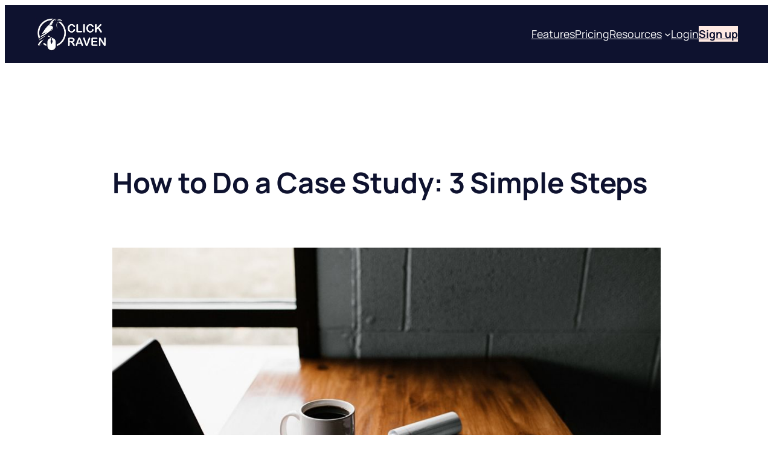

--- FILE ---
content_type: text/html; charset=UTF-8
request_url: https://clickraven.com/how-to-do-a-case-study/
body_size: 26333
content:
<!DOCTYPE html>
<html lang="en-US">
<head>
	<meta charset="UTF-8" />
	<meta name="viewport" content="width=device-width, initial-scale=1" />
<meta name='robots' content='index, follow, max-image-preview:large, max-snippet:-1, max-video-preview:-1' />

	<!-- This site is optimized with the Yoast SEO plugin v25.7 - https://yoast.com/wordpress/plugins/seo/ -->
	<meta name="description" content="Do you know how to do a case study? Here&#039;s how you can use this powerful content marketing tool to build trust and convert leads." />
	<link rel="canonical" href="https://clickraven.com/how-to-do-a-case-study/" />
	<meta property="og:locale" content="en_US" />
	<meta property="og:type" content="article" />
	<meta property="og:title" content="How to Do a Case Study: 3 Simple Steps - Click Raven" />
	<meta property="og:description" content="Do you know how to do a case study? Here&#039;s how you can use this powerful content marketing tool to build trust and convert leads." />
	<meta property="og:url" content="https://clickraven.com/how-to-do-a-case-study/" />
	<meta property="og:site_name" content="Click Raven" />
	<meta property="article:published_time" content="2024-07-27T12:24:03+00:00" />
	<meta property="article:modified_time" content="2024-08-14T18:54:59+00:00" />
	<meta property="og:image" content="https://clickraven.com/wp-content/uploads/2021/03/how-to-do-a-case-study.jpg" />
	<meta property="og:image:width" content="1000" />
	<meta property="og:image:height" content="667" />
	<meta property="og:image:type" content="image/jpeg" />
	<meta name="author" content="Click Raven" />
	<meta name="twitter:card" content="summary_large_image" />
	<meta name="twitter:label1" content="Written by" />
	<meta name="twitter:data1" content="Click Raven" />
	<meta name="twitter:label2" content="Est. reading time" />
	<meta name="twitter:data2" content="8 minutes" />
	<script type="application/ld+json" class="yoast-schema-graph">{"@context":"https://schema.org","@graph":[{"@type":"Article","@id":"https://clickraven.com/how-to-do-a-case-study/#article","isPartOf":{"@id":"https://clickraven.com/how-to-do-a-case-study/"},"author":{"name":"Click Raven","@id":"https://clickraven.com/#/schema/person/d4ff87b9a985a377c92886b62c39fb61"},"headline":"How to Do a Case Study: 3 Simple Steps","datePublished":"2024-07-27T12:24:03+00:00","dateModified":"2024-08-14T18:54:59+00:00","mainEntityOfPage":{"@id":"https://clickraven.com/how-to-do-a-case-study/"},"wordCount":1674,"commentCount":0,"publisher":{"@id":"https://clickraven.com/#organization"},"image":{"@id":"https://clickraven.com/how-to-do-a-case-study/#primaryimage"},"thumbnailUrl":"https://clickraven.com/wp-content/uploads/2021/03/how-to-do-a-case-study.jpg","articleSection":["Content Marketing"],"inLanguage":"en-US"},{"@type":"WebPage","@id":"https://clickraven.com/how-to-do-a-case-study/","url":"https://clickraven.com/how-to-do-a-case-study/","name":"How to Do a Case Study: 3 Simple Steps - Click Raven","isPartOf":{"@id":"https://clickraven.com/#website"},"primaryImageOfPage":{"@id":"https://clickraven.com/how-to-do-a-case-study/#primaryimage"},"image":{"@id":"https://clickraven.com/how-to-do-a-case-study/#primaryimage"},"thumbnailUrl":"https://clickraven.com/wp-content/uploads/2021/03/how-to-do-a-case-study.jpg","datePublished":"2024-07-27T12:24:03+00:00","dateModified":"2024-08-14T18:54:59+00:00","description":"Do you know how to do a case study? Here's how you can use this powerful content marketing tool to build trust and convert leads.","breadcrumb":{"@id":"https://clickraven.com/how-to-do-a-case-study/#breadcrumb"},"inLanguage":"en-US","potentialAction":[{"@type":"ReadAction","target":["https://clickraven.com/how-to-do-a-case-study/"]}]},{"@type":"ImageObject","inLanguage":"en-US","@id":"https://clickraven.com/how-to-do-a-case-study/#primaryimage","url":"https://clickraven.com/wp-content/uploads/2021/03/how-to-do-a-case-study.jpg","contentUrl":"https://clickraven.com/wp-content/uploads/2021/03/how-to-do-a-case-study.jpg","width":1000,"height":667,"caption":"how to do a case study"},{"@type":"BreadcrumbList","@id":"https://clickraven.com/how-to-do-a-case-study/#breadcrumb","itemListElement":[{"@type":"ListItem","position":1,"name":"Home","item":"https://clickraven.com/"},{"@type":"ListItem","position":2,"name":"Blog","item":"https://clickraven.com/blog/"},{"@type":"ListItem","position":3,"name":"How to Do a Case Study: 3 Simple Steps"}]},{"@type":"WebSite","@id":"https://clickraven.com/#website","url":"https://clickraven.com/","name":"Click Raven","description":"","publisher":{"@id":"https://clickraven.com/#organization"},"potentialAction":[{"@type":"SearchAction","target":{"@type":"EntryPoint","urlTemplate":"https://clickraven.com/?s={search_term_string}"},"query-input":{"@type":"PropertyValueSpecification","valueRequired":true,"valueName":"search_term_string"}}],"inLanguage":"en-US"},{"@type":"Organization","@id":"https://clickraven.com/#organization","name":"Click Raven","url":"https://clickraven.com/","logo":{"@type":"ImageObject","inLanguage":"en-US","@id":"https://clickraven.com/#/schema/logo/image/","url":"https://clickraven.com/wp-content/uploads/2024/07/click-raven-logo-blue-bg.png","contentUrl":"https://clickraven.com/wp-content/uploads/2024/07/click-raven-logo-blue-bg.png","width":948,"height":442,"caption":"Click Raven"},"image":{"@id":"https://clickraven.com/#/schema/logo/image/"}},{"@type":"Person","@id":"https://clickraven.com/#/schema/person/d4ff87b9a985a377c92886b62c39fb61","name":"Click Raven","image":{"@type":"ImageObject","inLanguage":"en-US","@id":"https://clickraven.com/#/schema/person/image/","url":"https://secure.gravatar.com/avatar/bf59c4ff5ab808b62ca6e8b06cfd894d9c911db78f1d4687378d7edcab5c21ca?s=96&d=mm&r=g","contentUrl":"https://secure.gravatar.com/avatar/bf59c4ff5ab808b62ca6e8b06cfd894d9c911db78f1d4687378d7edcab5c21ca?s=96&d=mm&r=g","caption":"Click Raven"},"sameAs":["https://clickraven.com"],"url":"https://clickraven.com/author/clickraven_gredlucks/"}]}</script>
	<!-- / Yoast SEO plugin. -->


<title>How to Do a Case Study: 3 Simple Steps - Click Raven</title>
<link rel='dns-prefetch' href='//www.googletagmanager.com' />
<link rel="alternate" type="application/rss+xml" title="Click Raven &raquo; Feed" href="https://clickraven.com/feed/" />
<link rel="alternate" title="oEmbed (JSON)" type="application/json+oembed" href="https://clickraven.com/wp-json/oembed/1.0/embed?url=https%3A%2F%2Fclickraven.com%2Fhow-to-do-a-case-study%2F" />
<link rel="alternate" title="oEmbed (XML)" type="text/xml+oembed" href="https://clickraven.com/wp-json/oembed/1.0/embed?url=https%3A%2F%2Fclickraven.com%2Fhow-to-do-a-case-study%2F&#038;format=xml" />


<!-- Last Modified Schema is inserted by the WP Last Modified Info plugin v1.9.2 - https://wordpress.org/plugins/wp-last-modified-info/ -->
<script type="application/ld+json">{"@context":"https:\/\/schema.org\/","@type":"CreativeWork","dateModified":"2024-08-14T18:54:59+00:00","headline":"How to Do a Case Study: 3 Simple Steps","description":"Knowing how to do a case study can help convince potential clients to buy your core product or service. When well done, case studies help you build trust with your audience. However, a case study is more than just good storytelling. To do it well, you need to understand which elements make it such an effective type of content marketing.","mainEntityOfPage":{"@type":"WebPage","@id":"https:\/\/clickraven.com\/how-to-do-a-case-study\/"},"author":{"@type":"Person","name":"Click Raven","url":"https:\/\/clickraven.com\/author\/clickraven_gredlucks\/","description":""}}</script>

<style id='wp-img-auto-sizes-contain-inline-css'>
img:is([sizes=auto i],[sizes^="auto," i]){contain-intrinsic-size:3000px 1500px}
/*# sourceURL=wp-img-auto-sizes-contain-inline-css */
</style>
<style id='wp-block-site-logo-inline-css'>
.wp-block-site-logo{box-sizing:border-box;line-height:0}.wp-block-site-logo a{display:inline-block;line-height:0}.wp-block-site-logo.is-default-size img{height:auto;width:120px}.wp-block-site-logo img{height:auto;max-width:100%}.wp-block-site-logo a,.wp-block-site-logo img{border-radius:inherit}.wp-block-site-logo.aligncenter{margin-left:auto;margin-right:auto;text-align:center}:root :where(.wp-block-site-logo.is-style-rounded){border-radius:9999px}
/*# sourceURL=https://clickraven.com/wp-includes/blocks/site-logo/style.min.css */
</style>
<style id='wp-block-navigation-link-inline-css'>
.wp-block-navigation .wp-block-navigation-item__label{overflow-wrap:break-word}.wp-block-navigation .wp-block-navigation-item__description{display:none}.link-ui-tools{outline:1px solid #f0f0f0;padding:8px}.link-ui-block-inserter{padding-top:8px}.link-ui-block-inserter__back{margin-left:8px;text-transform:uppercase}
/*# sourceURL=https://clickraven.com/wp-includes/blocks/navigation-link/style.min.css */
</style>
<style id='wp-block-button-inline-css'>
.wp-block-button__link{align-content:center;box-sizing:border-box;cursor:pointer;display:inline-block;height:100%;text-align:center;word-break:break-word}.wp-block-button__link.aligncenter{text-align:center}.wp-block-button__link.alignright{text-align:right}:where(.wp-block-button__link){border-radius:9999px;box-shadow:none;padding:calc(.667em + 2px) calc(1.333em + 2px);text-decoration:none}.wp-block-button[style*=text-decoration] .wp-block-button__link{text-decoration:inherit}.wp-block-buttons>.wp-block-button.has-custom-width{max-width:none}.wp-block-buttons>.wp-block-button.has-custom-width .wp-block-button__link{width:100%}.wp-block-buttons>.wp-block-button.has-custom-font-size .wp-block-button__link{font-size:inherit}.wp-block-buttons>.wp-block-button.wp-block-button__width-25{width:calc(25% - var(--wp--style--block-gap, .5em)*.75)}.wp-block-buttons>.wp-block-button.wp-block-button__width-50{width:calc(50% - var(--wp--style--block-gap, .5em)*.5)}.wp-block-buttons>.wp-block-button.wp-block-button__width-75{width:calc(75% - var(--wp--style--block-gap, .5em)*.25)}.wp-block-buttons>.wp-block-button.wp-block-button__width-100{flex-basis:100%;width:100%}.wp-block-buttons.is-vertical>.wp-block-button.wp-block-button__width-25{width:25%}.wp-block-buttons.is-vertical>.wp-block-button.wp-block-button__width-50{width:50%}.wp-block-buttons.is-vertical>.wp-block-button.wp-block-button__width-75{width:75%}.wp-block-button.is-style-squared,.wp-block-button__link.wp-block-button.is-style-squared{border-radius:0}.wp-block-button.no-border-radius,.wp-block-button__link.no-border-radius{border-radius:0!important}:root :where(.wp-block-button .wp-block-button__link.is-style-outline),:root :where(.wp-block-button.is-style-outline>.wp-block-button__link){border:2px solid;padding:.667em 1.333em}:root :where(.wp-block-button .wp-block-button__link.is-style-outline:not(.has-text-color)),:root :where(.wp-block-button.is-style-outline>.wp-block-button__link:not(.has-text-color)){color:currentColor}:root :where(.wp-block-button .wp-block-button__link.is-style-outline:not(.has-background)),:root :where(.wp-block-button.is-style-outline>.wp-block-button__link:not(.has-background)){background-color:initial;background-image:none}
/*# sourceURL=https://clickraven.com/wp-includes/blocks/button/style.min.css */
</style>
<style id='wp-block-buttons-inline-css'>
.wp-block-buttons{box-sizing:border-box}.wp-block-buttons.is-vertical{flex-direction:column}.wp-block-buttons.is-vertical>.wp-block-button:last-child{margin-bottom:0}.wp-block-buttons>.wp-block-button{display:inline-block;margin:0}.wp-block-buttons.is-content-justification-left{justify-content:flex-start}.wp-block-buttons.is-content-justification-left.is-vertical{align-items:flex-start}.wp-block-buttons.is-content-justification-center{justify-content:center}.wp-block-buttons.is-content-justification-center.is-vertical{align-items:center}.wp-block-buttons.is-content-justification-right{justify-content:flex-end}.wp-block-buttons.is-content-justification-right.is-vertical{align-items:flex-end}.wp-block-buttons.is-content-justification-space-between{justify-content:space-between}.wp-block-buttons.aligncenter{text-align:center}.wp-block-buttons:not(.is-content-justification-space-between,.is-content-justification-right,.is-content-justification-left,.is-content-justification-center) .wp-block-button.aligncenter{margin-left:auto;margin-right:auto;width:100%}.wp-block-buttons[style*=text-decoration] .wp-block-button,.wp-block-buttons[style*=text-decoration] .wp-block-button__link{text-decoration:inherit}.wp-block-buttons.has-custom-font-size .wp-block-button__link{font-size:inherit}.wp-block-buttons .wp-block-button__link{width:100%}.wp-block-button.aligncenter{text-align:center}
/*# sourceURL=https://clickraven.com/wp-includes/blocks/buttons/style.min.css */
</style>
<link rel='stylesheet' id='wp-block-navigation-css' href='https://clickraven.com/wp-includes/blocks/navigation/style.min.css?ver=ce736ca9ff4f742128cc3a5fd982a852' media='all' />
<style id='tw-block-navigation-inline-css'>
.tw-icon-large button:where(.wp-block-navigation__responsive-container-close,.wp-block-navigation__responsive-container-open) svg,.tw-icon-medium button:where(.wp-block-navigation__responsive-container-close,.wp-block-navigation__responsive-container-open) svg{width:32px;height:32px}.wp-block-navigation.tw-icon-medium button:is(.wp-block-navigation__responsive-container-open,.wp-block-navigation__responsive-container-close){font-size:1.25rem}.wp-block-navigation.tw-icon-large button:is(.wp-block-navigation__responsive-container-open,.wp-block-navigation__responsive-container-close){font-size:1.5rem}@media (min-width:600px) and (max-width:767px){.wp-block-navigation__responsive-container-open:not(.always-shown){display:flex}.wp-block-navigation__responsive-container:not(.hidden-by-default):not(.is-menu-open){display:none}}.wp-block-navigation:where(.tw-break-tablet,.tw-break-tablet-lg) .wp-block-navigation__responsive-container:not(.is-menu-open){display:none}.wp-block-navigation:where(.tw-break-tablet,.tw-break-tablet-lg) .wp-block-navigation__responsive-container-open{display:flex}@media (min-width:1024px){.tw-break-tablet .wp-block-navigation__responsive-container:not(.is-menu-open){display:flex}.tw-break-tablet .wp-block-navigation__responsive-container-open{display:none}.tw-icon-large button:where(.wp-block-navigation__responsive-container-close,.wp-block-navigation__responsive-container-open) svg{width:40px;height:40px}}@media (min-width:1200px){.tw-break-tablet-lg .wp-block-navigation__responsive-container:not(.is-menu-open){display:flex}.tw-break-tablet-lg .wp-block-navigation__responsive-container-open{display:none}}.is-content-justification-space-between > .wp-block-navigation:last-child .wp-block-navigation__responsive-container-open{margin-inline-start:auto}.wp-block-navigation:not(.is-vertical):not(.is-responsive) :is(.wp-block-page-list,.wp-block-navigation__container, .wp-block-navigation__responsive-container-content){row-gap:12px}.wp-block-navigation:is(.tw-nav-active-none,.tw-nav-active-opacity-down,.tw-nav-active-opacity-up,.tw-nav-active-primary-color) .current-menu-item > a:not(:hover),.wp-block-navigation:is(.tw-nav-hover-none,.tw-nav-hover-opacity-up,.tw-nav-hover-opacity-down,.tw-nav-hover-primary-color) li a:hover{text-decoration:none}.wp-block-navigation.tw-nav-active-opacity-up .current-menu-item > a,.wp-block-navigation.tw-nav-hover-opacity-up li a:hover,.wp-block-navigation:where(.tw-nav-hover-opacity-down,.tw-nav-hover-opacity-up) .wp-block-social-links:not(.is-style-logos-only) a{opacity:1}.wp-block-navigation.tw-nav-active-opacity-down .current-menu-item > a,.wp-block-navigation.tw-nav-hover-opacity-down li a:hover,.wp-block-navigation:is(.tw-nav-hover-opacity-up,.tw-nav-active-opacity-up) li a{opacity:0.7}.wp-block-navigation:is(.tw-nav-hover-opacity-up,.tw-nav-hover-opacity-down) .wp-block-navigation-item__description{opacity:1}.wp-block-navigation.tw-nav-active-primary-color li.current-menu-item > a,.wp-block-navigation.tw-nav-hover-primary-color li a:hover{color:var(--wp--preset--color--accent,var(--wp--preset--color--accent-1,var(--wp--preset--color--primary)))}.wp-block-navigation.tw-nav-active-underline li.current-menu-item > a,.wp-block-navigation.tw-nav-hover-underline li a:hover{text-decoration-line:underline;text-decoration-style:solid;text-underline-offset:auto}.wp-block-navigation.tw-nav-active-border li.current-menu-item > a,.wp-block-navigation.tw-nav-hover-border li a:hover{text-decoration-line:underline;text-decoration-style:solid;text-underline-offset:min(0.5em,16px);text-decoration-thickness:1px}.wp-block-navigation.tw-nav-active-thick-border li.current-menu-item > a,.wp-block-navigation.tw-nav-hover-thick-border li a:hover{text-decoration-line:underline;text-decoration-style:solid;text-underline-offset:min(0.5em,16px);text-decoration-thickness:2px!important}.wp-block-navigation.tw-nav-hover-box :where(.is-menu-open,.wp-block-navigation__submenu-container) li a{position:relative}.wp-block-navigation.tw-nav-active-box .current-menu-item > a::before,.wp-block-navigation.tw-nav-hover-box li > a:hover::before{content:"";display:block;position:absolute;inset:0;background-color:currentcolor;opacity:0.1;border-radius:8px}:is(.tw-nav-hover-box,.tw-nav-active-box) .wp-block-navigation__container > li > a::before{margin:-4px -10px}.wp-block-navigation.tw-nav-active-box li.current-menu-item > a,.wp-block-navigation.tw-nav-hover-box li a:hover{text-decoration:none}.wp-block-navigation__submenu-container.has-background{padding:0}
/*# sourceURL=https://clickraven.com/wp-content/plugins/twentig/dist/blocks/navigation/style.css */
</style>
<style id='wp-block-group-inline-css'>
.wp-block-group{box-sizing:border-box}:where(.wp-block-group.wp-block-group-is-layout-constrained){position:relative}
/*# sourceURL=https://clickraven.com/wp-includes/blocks/group/style.min.css */
</style>
<style id='wp-block-post-title-inline-css'>
.wp-block-post-title{box-sizing:border-box;word-break:break-word}.wp-block-post-title :where(a){display:inline-block;font-family:inherit;font-size:inherit;font-style:inherit;font-weight:inherit;letter-spacing:inherit;line-height:inherit;text-decoration:inherit}
/*# sourceURL=https://clickraven.com/wp-includes/blocks/post-title/style.min.css */
</style>
<style id='wp-block-post-featured-image-inline-css'>
.wp-block-post-featured-image{margin-left:0;margin-right:0}.wp-block-post-featured-image a{display:block;height:100%}.wp-block-post-featured-image :where(img){box-sizing:border-box;height:auto;max-width:100%;vertical-align:bottom;width:100%}.wp-block-post-featured-image.alignfull img,.wp-block-post-featured-image.alignwide img{width:100%}.wp-block-post-featured-image .wp-block-post-featured-image__overlay.has-background-dim{background-color:#000;inset:0;position:absolute}.wp-block-post-featured-image{position:relative}.wp-block-post-featured-image .wp-block-post-featured-image__overlay.has-background-gradient{background-color:initial}.wp-block-post-featured-image .wp-block-post-featured-image__overlay.has-background-dim-0{opacity:0}.wp-block-post-featured-image .wp-block-post-featured-image__overlay.has-background-dim-10{opacity:.1}.wp-block-post-featured-image .wp-block-post-featured-image__overlay.has-background-dim-20{opacity:.2}.wp-block-post-featured-image .wp-block-post-featured-image__overlay.has-background-dim-30{opacity:.3}.wp-block-post-featured-image .wp-block-post-featured-image__overlay.has-background-dim-40{opacity:.4}.wp-block-post-featured-image .wp-block-post-featured-image__overlay.has-background-dim-50{opacity:.5}.wp-block-post-featured-image .wp-block-post-featured-image__overlay.has-background-dim-60{opacity:.6}.wp-block-post-featured-image .wp-block-post-featured-image__overlay.has-background-dim-70{opacity:.7}.wp-block-post-featured-image .wp-block-post-featured-image__overlay.has-background-dim-80{opacity:.8}.wp-block-post-featured-image .wp-block-post-featured-image__overlay.has-background-dim-90{opacity:.9}.wp-block-post-featured-image .wp-block-post-featured-image__overlay.has-background-dim-100{opacity:1}.wp-block-post-featured-image:where(.alignleft,.alignright){width:100%}
/*# sourceURL=https://clickraven.com/wp-includes/blocks/post-featured-image/style.min.css */
</style>
<style id='tw-block-post-featured-image-inline-css'>
.wp-block-post-featured-image[class*="tw-img-ratio"] img{aspect-ratio:var(--tw-img-ratio);object-fit:cover}.wp-block-post-featured-image.is-style-tw-rounded-corners :where(img,span){border-radius:var(--tw-block-rounded)}.wp-block-post-featured-image.is-style-rounded :where(img,span){border-radius:9999px}.wp-block-post-featured-image.is-style-tw-frame span{margin:12px}.wp-block-post-featured-image.is-style-tw-border img{border:1px solid var(--tw-block-border-color)}.wp-block-post-featured-image.is-style-tw-shadow img{box-shadow:var(--tw-block-shadow)}.wp-block-post-featured-image.is-style-tw-hard-shadow img{box-shadow:var(--tw-block-hard-shadow)}.wp-block-post-featured-image[style*="--shape"] :where(img,span),.wp-block-post-featured-image[style*="--shape"].tw-hover-zoom{-webkit-clip-path:var(--shape);clip-path:var(--shape)}.wp-block-post-featured-image.tw-hover-fade :where(img,span){transition:opacity 0.2s}.tw-stretched-link:hover .wp-block-post-featured-image.tw-hover-fade img,.wp-block-post-featured-image.tw-hover-fade:where(:hover,:focus-within) img{opacity:0.9}.wp-block-post-featured-image.tw-hover-zoom{overflow:hidden}.wp-block-post-featured-image.tw-hover-zoom img{transition:transform 0.4s}.tw-stretched-link:hover .wp-block-post-featured-image.tw-hover-zoom img,.wp-block-post-featured-image.tw-hover-zoom:where(:hover,:focus-within) img{transform:scale(1.05)}.wp-block-post-featured-image[style*="--shape"].tw-hover-zoom img{-webkit-clip-path:none;clip-path:none}.wp-block-post-featured-image.tw-hover-overlay span{transition:opacity 0.2s}.tw-stretched-link:not(:hover):not(:focus-within) > .wp-block-post-featured-image.tw-hover-overlay span,:not(.tw-stretched-link) > .wp-block-post-featured-image.tw-hover-overlay:not(:hover):not(:focus-within) span{opacity:0}.wp-block-post-featured-image.tw-hover-radius :where(img,span){transition:border-radius 0.2s}.tw-stretched-link:hover .wp-block-post-featured-image.tw-hover-radius :where(img,span),.wp-block-post-featured-image.tw-hover-radius:where(:hover,:focus-within) :where(img,span){border-radius:40px!important}:where(.wp-block-post-featured-image) .wp-element-caption{margin-top:0.5em}.wp-block-post-featured-image .wp-element-caption a{display:unset}
/*# sourceURL=https://clickraven.com/wp-content/plugins/twentig/dist/blocks/post-featured-image/style.css */
</style>
<style id='wp-block-paragraph-inline-css'>
.is-small-text{font-size:.875em}.is-regular-text{font-size:1em}.is-large-text{font-size:2.25em}.is-larger-text{font-size:3em}.has-drop-cap:not(:focus):first-letter{float:left;font-size:8.4em;font-style:normal;font-weight:100;line-height:.68;margin:.05em .1em 0 0;text-transform:uppercase}body.rtl .has-drop-cap:not(:focus):first-letter{float:none;margin-left:.1em}p.has-drop-cap.has-background{overflow:hidden}:root :where(p.has-background){padding:1.25em 2.375em}:where(p.has-text-color:not(.has-link-color)) a{color:inherit}p.has-text-align-left[style*="writing-mode:vertical-lr"],p.has-text-align-right[style*="writing-mode:vertical-rl"]{rotate:180deg}
/*# sourceURL=https://clickraven.com/wp-includes/blocks/paragraph/style.min.css */
</style>
<style id='wp-block-post-author-name-inline-css'>
.wp-block-post-author-name{box-sizing:border-box}
/*# sourceURL=https://clickraven.com/wp-includes/blocks/post-author-name/style.min.css */
</style>
<style id='wp-block-post-terms-inline-css'>
.wp-block-post-terms{box-sizing:border-box}.wp-block-post-terms .wp-block-post-terms__separator{white-space:pre-wrap}
/*# sourceURL=https://clickraven.com/wp-includes/blocks/post-terms/style.min.css */
</style>
<style id='tw-block-post-terms-inline-css'>
.wp-block-post-terms:is(.is-style-tw-outline,.is-style-tw-outline-pill,.is-style-tw-outline-rounded) a{text-decoration:none!important;padding:0.375rem 0.875rem;border:1px solid;margin-block:5px;display:inline-block}.wp-block-post-terms.is-style-tw-outline-rounded a{border-radius:var(--tw-block-rounded-sm)}.wp-block-post-terms.is-style-tw-outline-pill a{border-radius:100px}.wp-block-post-terms.is-style-tw-hashtag a::before{content:"#"}.wp-block-post-terms:where(.is-style-tw-outline,.is-style-tw-outline-pill,.is-style-tw-outline-rounded,.is-style-tw-hashtag,.is-style-tw-plain) .wp-block-post-terms__separator{visibility:hidden;display:inline-block;width:10px}.wp-block-post-terms.is-style-tw-plain .wp-block-post-terms__separator{width:20px}.wp-block-post-terms.has-background{padding:0.2em 0.5em}.wp-block-post-terms.tw-no-link a{text-decoration:none;cursor:auto}.wp-block-post-terms.is-style-tw-list{display:flex;flex-direction:column;gap:0.2em}.wp-block-post-terms.is-style-tw-list .wp-block-post-terms__separator{display:none}
/*# sourceURL=https://clickraven.com/wp-content/plugins/twentig/dist/blocks/post-terms/style.css */
</style>
<style id='wp-block-heading-inline-css'>
h1:where(.wp-block-heading).has-background,h2:where(.wp-block-heading).has-background,h3:where(.wp-block-heading).has-background,h4:where(.wp-block-heading).has-background,h5:where(.wp-block-heading).has-background,h6:where(.wp-block-heading).has-background{padding:1.25em 2.375em}h1.has-text-align-left[style*=writing-mode]:where([style*=vertical-lr]),h1.has-text-align-right[style*=writing-mode]:where([style*=vertical-rl]),h2.has-text-align-left[style*=writing-mode]:where([style*=vertical-lr]),h2.has-text-align-right[style*=writing-mode]:where([style*=vertical-rl]),h3.has-text-align-left[style*=writing-mode]:where([style*=vertical-lr]),h3.has-text-align-right[style*=writing-mode]:where([style*=vertical-rl]),h4.has-text-align-left[style*=writing-mode]:where([style*=vertical-lr]),h4.has-text-align-right[style*=writing-mode]:where([style*=vertical-rl]),h5.has-text-align-left[style*=writing-mode]:where([style*=vertical-lr]),h5.has-text-align-right[style*=writing-mode]:where([style*=vertical-rl]),h6.has-text-align-left[style*=writing-mode]:where([style*=vertical-lr]),h6.has-text-align-right[style*=writing-mode]:where([style*=vertical-rl]){rotate:180deg}
/*# sourceURL=https://clickraven.com/wp-includes/blocks/heading/style.min.css */
</style>
<style id='wp-block-image-inline-css'>
.wp-block-image>a,.wp-block-image>figure>a{display:inline-block}.wp-block-image img{box-sizing:border-box;height:auto;max-width:100%;vertical-align:bottom}@media not (prefers-reduced-motion){.wp-block-image img.hide{visibility:hidden}.wp-block-image img.show{animation:show-content-image .4s}}.wp-block-image[style*=border-radius] img,.wp-block-image[style*=border-radius]>a{border-radius:inherit}.wp-block-image.has-custom-border img{box-sizing:border-box}.wp-block-image.aligncenter{text-align:center}.wp-block-image.alignfull>a,.wp-block-image.alignwide>a{width:100%}.wp-block-image.alignfull img,.wp-block-image.alignwide img{height:auto;width:100%}.wp-block-image .aligncenter,.wp-block-image .alignleft,.wp-block-image .alignright,.wp-block-image.aligncenter,.wp-block-image.alignleft,.wp-block-image.alignright{display:table}.wp-block-image .aligncenter>figcaption,.wp-block-image .alignleft>figcaption,.wp-block-image .alignright>figcaption,.wp-block-image.aligncenter>figcaption,.wp-block-image.alignleft>figcaption,.wp-block-image.alignright>figcaption{caption-side:bottom;display:table-caption}.wp-block-image .alignleft{float:left;margin:.5em 1em .5em 0}.wp-block-image .alignright{float:right;margin:.5em 0 .5em 1em}.wp-block-image .aligncenter{margin-left:auto;margin-right:auto}.wp-block-image :where(figcaption){margin-bottom:1em;margin-top:.5em}.wp-block-image.is-style-circle-mask img{border-radius:9999px}@supports ((-webkit-mask-image:none) or (mask-image:none)) or (-webkit-mask-image:none){.wp-block-image.is-style-circle-mask img{border-radius:0;-webkit-mask-image:url('data:image/svg+xml;utf8,<svg viewBox="0 0 100 100" xmlns="http://www.w3.org/2000/svg"><circle cx="50" cy="50" r="50"/></svg>');mask-image:url('data:image/svg+xml;utf8,<svg viewBox="0 0 100 100" xmlns="http://www.w3.org/2000/svg"><circle cx="50" cy="50" r="50"/></svg>');mask-mode:alpha;-webkit-mask-position:center;mask-position:center;-webkit-mask-repeat:no-repeat;mask-repeat:no-repeat;-webkit-mask-size:contain;mask-size:contain}}:root :where(.wp-block-image.is-style-rounded img,.wp-block-image .is-style-rounded img){border-radius:9999px}.wp-block-image figure{margin:0}.wp-lightbox-container{display:flex;flex-direction:column;position:relative}.wp-lightbox-container img{cursor:zoom-in}.wp-lightbox-container img:hover+button{opacity:1}.wp-lightbox-container button{align-items:center;backdrop-filter:blur(16px) saturate(180%);background-color:#5a5a5a40;border:none;border-radius:4px;cursor:zoom-in;display:flex;height:20px;justify-content:center;opacity:0;padding:0;position:absolute;right:16px;text-align:center;top:16px;width:20px;z-index:100}@media not (prefers-reduced-motion){.wp-lightbox-container button{transition:opacity .2s ease}}.wp-lightbox-container button:focus-visible{outline:3px auto #5a5a5a40;outline:3px auto -webkit-focus-ring-color;outline-offset:3px}.wp-lightbox-container button:hover{cursor:pointer;opacity:1}.wp-lightbox-container button:focus{opacity:1}.wp-lightbox-container button:focus,.wp-lightbox-container button:hover,.wp-lightbox-container button:not(:hover):not(:active):not(.has-background){background-color:#5a5a5a40;border:none}.wp-lightbox-overlay{box-sizing:border-box;cursor:zoom-out;height:100vh;left:0;overflow:hidden;position:fixed;top:0;visibility:hidden;width:100%;z-index:100000}.wp-lightbox-overlay .close-button{align-items:center;cursor:pointer;display:flex;justify-content:center;min-height:40px;min-width:40px;padding:0;position:absolute;right:calc(env(safe-area-inset-right) + 16px);top:calc(env(safe-area-inset-top) + 16px);z-index:5000000}.wp-lightbox-overlay .close-button:focus,.wp-lightbox-overlay .close-button:hover,.wp-lightbox-overlay .close-button:not(:hover):not(:active):not(.has-background){background:none;border:none}.wp-lightbox-overlay .lightbox-image-container{height:var(--wp--lightbox-container-height);left:50%;overflow:hidden;position:absolute;top:50%;transform:translate(-50%,-50%);transform-origin:top left;width:var(--wp--lightbox-container-width);z-index:9999999999}.wp-lightbox-overlay .wp-block-image{align-items:center;box-sizing:border-box;display:flex;height:100%;justify-content:center;margin:0;position:relative;transform-origin:0 0;width:100%;z-index:3000000}.wp-lightbox-overlay .wp-block-image img{height:var(--wp--lightbox-image-height);min-height:var(--wp--lightbox-image-height);min-width:var(--wp--lightbox-image-width);width:var(--wp--lightbox-image-width)}.wp-lightbox-overlay .wp-block-image figcaption{display:none}.wp-lightbox-overlay button{background:none;border:none}.wp-lightbox-overlay .scrim{background-color:#fff;height:100%;opacity:.9;position:absolute;width:100%;z-index:2000000}.wp-lightbox-overlay.active{visibility:visible}@media not (prefers-reduced-motion){.wp-lightbox-overlay.active{animation:turn-on-visibility .25s both}.wp-lightbox-overlay.active img{animation:turn-on-visibility .35s both}.wp-lightbox-overlay.show-closing-animation:not(.active){animation:turn-off-visibility .35s both}.wp-lightbox-overlay.show-closing-animation:not(.active) img{animation:turn-off-visibility .25s both}.wp-lightbox-overlay.zoom.active{animation:none;opacity:1;visibility:visible}.wp-lightbox-overlay.zoom.active .lightbox-image-container{animation:lightbox-zoom-in .4s}.wp-lightbox-overlay.zoom.active .lightbox-image-container img{animation:none}.wp-lightbox-overlay.zoom.active .scrim{animation:turn-on-visibility .4s forwards}.wp-lightbox-overlay.zoom.show-closing-animation:not(.active){animation:none}.wp-lightbox-overlay.zoom.show-closing-animation:not(.active) .lightbox-image-container{animation:lightbox-zoom-out .4s}.wp-lightbox-overlay.zoom.show-closing-animation:not(.active) .lightbox-image-container img{animation:none}.wp-lightbox-overlay.zoom.show-closing-animation:not(.active) .scrim{animation:turn-off-visibility .4s forwards}}@keyframes show-content-image{0%{visibility:hidden}99%{visibility:hidden}to{visibility:visible}}@keyframes turn-on-visibility{0%{opacity:0}to{opacity:1}}@keyframes turn-off-visibility{0%{opacity:1;visibility:visible}99%{opacity:0;visibility:visible}to{opacity:0;visibility:hidden}}@keyframes lightbox-zoom-in{0%{transform:translate(calc((-100vw + var(--wp--lightbox-scrollbar-width))/2 + var(--wp--lightbox-initial-left-position)),calc(-50vh + var(--wp--lightbox-initial-top-position))) scale(var(--wp--lightbox-scale))}to{transform:translate(-50%,-50%) scale(1)}}@keyframes lightbox-zoom-out{0%{transform:translate(-50%,-50%) scale(1);visibility:visible}99%{visibility:visible}to{transform:translate(calc((-100vw + var(--wp--lightbox-scrollbar-width))/2 + var(--wp--lightbox-initial-left-position)),calc(-50vh + var(--wp--lightbox-initial-top-position))) scale(var(--wp--lightbox-scale));visibility:hidden}}
/*# sourceURL=https://clickraven.com/wp-includes/blocks/image/style.min.css */
</style>
<style id='tw-block-image-inline-css'>
.wp-block-image.is-style-tw-rounded-corners img{border-radius:var(--tw-block-rounded)}.wp-block-image.is-style-tw-border img{border:1px solid var(--tw-block-border-color)}.wp-block-image.is-style-tw-shadow img{box-shadow:var(--tw-block-shadow)}.wp-block-image.is-style-tw-hard-shadow img{box-shadow:var(--tw-block-hard-shadow)}.is-style-tw-frame .aligncenter > figcaption,.wp-block-image.is-style-tw-frame.is-resized > figcaption{display:block}.wp-block-image.tw-caption-large figcaption{font-size:inherit}.wp-block-image.aligncenter{margin-inline:auto}.wp-block-image[style*="--shape"] img{-webkit-clip-path:var(--shape);clip-path:var(--shape)}
/*# sourceURL=https://clickraven.com/wp-content/plugins/twentig/dist/blocks/image/style.css */
</style>
<style id='wp-block-list-inline-css'>
ol,ul{box-sizing:border-box}:root :where(.wp-block-list.has-background){padding:1.25em 2.375em}

				ul.is-style-checkmark-list {
					list-style-type: "\2713";
				}

				ul.is-style-checkmark-list li {
					padding-inline-start: 1ch;
				}
/*# sourceURL=wp-block-list-inline-css */
</style>
<style id='tw-block-list-inline-css'>
ul[class*="is-style-tw"]{list-style:none!important;padding-inline:0!important}ul:where(.is-style-tw-dash,.is-style-tw-checkmark,.is-style-tw-arrow) ul{list-style:none;padding-inline-start:0}ul.is-style-tw-no-bullet ul{list-style:none}ul.is-style-tw-dash li{position:relative;padding-inline-start:1.125em;margin-inline-start:0}ul.is-style-tw-dash li::before{content:"\2013";position:absolute;inset-inline-start:0}ul:where(.is-style-tw-checkmark,.is-style-tw-arrow) li{position:relative;padding-inline-start:1.5em;margin-inline-start:0}ul.is-style-tw-checkmark li::before{content:"\2518";position:absolute;inset-inline-start:0;transform:rotate(45deg);font-size:1em;top:0.2em;font-family:Arial,sans-serif}ul.is-style-tw-arrow li::before{content:"\2192";position:absolute;inset-inline-start:0}ul.is-style-tw-no-bullet li{margin-inline-start:0}ul.is-style-tw-inline li{display:inline-block;margin-inline-end:1em;margin-inline-start:0}ul.is-style-tw-inline.has-text-align-center li{margin-inline:0.5em}ul.is-style-tw-border,ul.is-style-tw-border-inner,ul.is-style-tw-table{border-color:var(--tw-block-border-color)}ol.is-style-tw-border,ol.is-style-tw-border-inner,ol.is-style-tw-table{list-style-position:inside;list-style-type:decimal;border-color:var(--tw-block-border-color);padding-inline-start:0}.is-style-tw-border > li:first-child{border-top:1px solid;border-color:inherit}.is-style-tw-border > li,.is-style-tw-border-inner > li{border-bottom:1px solid;border-color:inherit;margin:0;padding-block:8px}.is-style-tw-border-inner > li:last-child{border-bottom:0}ol.is-style-tw-table,ul.is-style-tw-table{border-style:solid;border-width:1px;border-bottom:0}.is-style-tw-table > li{border-bottom:1px solid var(--tw-block-border-color);margin:0;padding:0.75em}.tw-list-spacing-medium li,.tw-list-spacing-medium.is-style-tw-inline li:first-child{margin-top:8px}.tw-list-spacing-loose li,.tw-list-spacing-loose.is-style-tw-inline li:first-child{margin-top:16px}.tw-list-spacing-loose > li:first-child,.tw-list-spacing-medium > li:first-child{margin-top:0}.tw-list-spacing-medium:is(.is-style-tw-border,.is-style-tw-border-inner) li{margin-top:0;padding-block:14px}.is-style-tw-table.tw-list-spacing-medium li{margin-top:0;padding:14px}.tw-list-spacing-loose:is(.is-style-tw-border,.is-style-tw-border-inner) li{margin-top:0;padding-block:20px}.is-style-tw-table.tw-list-spacing-loose li{margin-top:0;padding:20px}
/*# sourceURL=https://clickraven.com/wp-content/plugins/twentig/dist/blocks/list/style.css */
</style>
<style id='wp-block-post-content-inline-css'>
.wp-block-post-content{display:flow-root}
/*# sourceURL=https://clickraven.com/wp-includes/blocks/post-content/style.min.css */
</style>
<style id='wp-block-columns-inline-css'>
.wp-block-columns{align-items:normal!important;box-sizing:border-box;display:flex;flex-wrap:wrap!important}.wp-block-columns.are-vertically-aligned-top{align-items:flex-start}.wp-block-columns.are-vertically-aligned-center{align-items:center}.wp-block-columns.are-vertically-aligned-bottom{align-items:flex-end}@media (min-width:768px){.wp-block-columns{flex-wrap:nowrap!important}.wp-block-columns:not(.is-not-stacked-on-mobile) > .wp-block-column{flex-basis:0;flex-grow:1}.wp-block-columns:not(.is-not-stacked-on-mobile) > .wp-block-column[style*="flex-basis"]{flex-grow:0}}.wp-block-columns.is-not-stacked-on-mobile{flex-wrap:nowrap!important}.wp-block-columns.is-not-stacked-on-mobile > .wp-block-column{flex-basis:0;flex-grow:1}.wp-block-columns.is-not-stacked-on-mobile > .wp-block-column[style*="flex-basis"]{flex-grow:0}@media (max-width:767px){.wp-block-columns:not(.is-not-stacked-on-mobile):not(.tw-cols-stack-sm-2) > .wp-block-column{flex-basis:100%!important}.wp-block-columns.tw-cols-stack-sm-2{display:grid;grid-template-columns:repeat(2,minmax(0,1fr))}}.wp-block-column{flex-grow:1;min-width:0;word-break:break-word;overflow-wrap:break-word}.wp-block-column.is-vertically-aligned-top{align-self:flex-start;width:100%}.wp-block-column.is-vertically-aligned-center{align-self:center;width:100%}.wp-block-column.is-vertically-aligned-bottom{align-self:flex-end;width:100%}@media (min-width:768px) and (max-width:1023px){.wp-block-columns.tw-cols-stack-md-2:not(.tw-justify-center){display:grid;grid-template-columns:repeat(2,minmax(0,1fr))}.wp-block-columns.tw-cols-stack-md-2.tw-justify-center{flex-wrap:wrap!important}.wp-block-columns.tw-cols-stack-md-2.tw-justify-center > .wp-block-column{flex-basis:calc(50% - 16px);flex-grow:0}}@media (max-width:1023px){.wp-block-columns.tw-cols-stack-md{flex-wrap:wrap!important}.wp-block-columns.tw-cols-stack-md > .wp-block-column{flex-basis:100%!important}body .wp-block-columns.tw-large-gap{column-gap:32px}}
/*# sourceURL=https://clickraven.com/wp-content/plugins/twentig/dist/blocks/columns/block.css */
</style>
<style id='tw-block-columns-inline-css'>
.is-style-tw-col-shadow,.wp-block-column.is-style-tw-shadow{box-shadow:var(--tw-block-shadow)}.is-style-tw-col-hard-shadow,.wp-block-column.is-style-tw-hard-shadow{box-shadow:var(--tw-block-hard-shadow)}:where(.is-style-tw-col-shadow,.is-style-tw-col-hard-shadow){background-color:#fff;color:#000}.is-style-tw-col-border-top{border-style:none;border-top:1px solid;padding-top:24px}.tw-stretched-blocks > .wp-block-column,.wp-block-column.tw-stack{display:flex;flex-direction:column}.tw-stretched-blocks > .wp-block-column > :is(.wp-block-image,.wp-block-post-featured-image,.wp-block-group:only-child,.wp-block-cover,.wp-block-columns,.wp-block-gallery){flex-grow:1}.tw-stretched-blocks > .wp-block-column > :is(.wp-block-image,.wp-block-post-featured-image) img{min-height:100%;object-fit:cover}.tw-stretched-blocks > .wp-block-column > :is(.wp-block-image,.wp-block-post-featured-image) a{height:100%}.wp-block-columns[style*="radius"]{overflow:hidden}
/*# sourceURL=https://clickraven.com/wp-content/plugins/twentig/dist/blocks/columns/style.css */
</style>
<style id='wp-block-spacer-inline-css'>
.wp-block-spacer{clear:both}
/*# sourceURL=https://clickraven.com/wp-includes/blocks/spacer/style.min.css */
</style>
<link rel='stylesheet' id='wp-block-social-links-css' href='https://clickraven.com/wp-includes/blocks/social-links/style.min.css?ver=ce736ca9ff4f742128cc3a5fd982a852' media='all' />
<style id='tw-block-social-links-inline-css'>
.wp-block-social-links.tw-hover-none .wp-social-link:hover{transform:none}.wp-block-social-links.tw-hover-opacity .wp-social-link{opacity:0.7}.wp-block-social-links.tw-hover-opacity .wp-social-link:hover{opacity:1;transform:none}.wp-block-social-links.tw-hover-opacity-down .wp-social-link{opacity:1}.wp-block-social-links.tw-hover-opacity-down .wp-social-link:hover{opacity:0.7;transform:none}.wp-block-social-links.is-style-tw-square .wp-block-social-link{border-radius:0}.wp-block-social-links.is-style-tw-rounded .wp-block-social-link{border-radius:0.25em}
/*# sourceURL=https://clickraven.com/wp-content/plugins/twentig/dist/blocks/social-links/style.css */
</style>
<style id='wp-block-library-inline-css'>
:root{--wp-block-synced-color:#7a00df;--wp-block-synced-color--rgb:122,0,223;--wp-bound-block-color:var(--wp-block-synced-color);--wp-editor-canvas-background:#ddd;--wp-admin-theme-color:#007cba;--wp-admin-theme-color--rgb:0,124,186;--wp-admin-theme-color-darker-10:#006ba1;--wp-admin-theme-color-darker-10--rgb:0,107,160.5;--wp-admin-theme-color-darker-20:#005a87;--wp-admin-theme-color-darker-20--rgb:0,90,135;--wp-admin-border-width-focus:2px}@media (min-resolution:192dpi){:root{--wp-admin-border-width-focus:1.5px}}.wp-element-button{cursor:pointer}:root .has-very-light-gray-background-color{background-color:#eee}:root .has-very-dark-gray-background-color{background-color:#313131}:root .has-very-light-gray-color{color:#eee}:root .has-very-dark-gray-color{color:#313131}:root .has-vivid-green-cyan-to-vivid-cyan-blue-gradient-background{background:linear-gradient(135deg,#00d084,#0693e3)}:root .has-purple-crush-gradient-background{background:linear-gradient(135deg,#34e2e4,#4721fb 50%,#ab1dfe)}:root .has-hazy-dawn-gradient-background{background:linear-gradient(135deg,#faaca8,#dad0ec)}:root .has-subdued-olive-gradient-background{background:linear-gradient(135deg,#fafae1,#67a671)}:root .has-atomic-cream-gradient-background{background:linear-gradient(135deg,#fdd79a,#004a59)}:root .has-nightshade-gradient-background{background:linear-gradient(135deg,#330968,#31cdcf)}:root .has-midnight-gradient-background{background:linear-gradient(135deg,#020381,#2874fc)}:root{--wp--preset--font-size--normal:16px;--wp--preset--font-size--huge:42px}.has-regular-font-size{font-size:1em}.has-larger-font-size{font-size:2.625em}.has-normal-font-size{font-size:var(--wp--preset--font-size--normal)}.has-huge-font-size{font-size:var(--wp--preset--font-size--huge)}.has-text-align-center{text-align:center}.has-text-align-left{text-align:left}.has-text-align-right{text-align:right}.has-fit-text{white-space:nowrap!important}#end-resizable-editor-section{display:none}.aligncenter{clear:both}.items-justified-left{justify-content:flex-start}.items-justified-center{justify-content:center}.items-justified-right{justify-content:flex-end}.items-justified-space-between{justify-content:space-between}.screen-reader-text{border:0;clip-path:inset(50%);height:1px;margin:-1px;overflow:hidden;padding:0;position:absolute;width:1px;word-wrap:normal!important}.screen-reader-text:focus{background-color:#ddd;clip-path:none;color:#444;display:block;font-size:1em;height:auto;left:5px;line-height:normal;padding:15px 23px 14px;text-decoration:none;top:5px;width:auto;z-index:100000}html :where(.has-border-color){border-style:solid}html :where([style*=border-top-color]){border-top-style:solid}html :where([style*=border-right-color]){border-right-style:solid}html :where([style*=border-bottom-color]){border-bottom-style:solid}html :where([style*=border-left-color]){border-left-style:solid}html :where([style*=border-width]){border-style:solid}html :where([style*=border-top-width]){border-top-style:solid}html :where([style*=border-right-width]){border-right-style:solid}html :where([style*=border-bottom-width]){border-bottom-style:solid}html :where([style*=border-left-width]){border-left-style:solid}html :where(img[class*=wp-image-]){height:auto;max-width:100%}:where(figure){margin:0 0 1em}html :where(.is-position-sticky){--wp-admin--admin-bar--position-offset:var(--wp-admin--admin-bar--height,0px)}@media screen and (max-width:600px){html :where(.is-position-sticky){--wp-admin--admin-bar--position-offset:0px}}
/*# sourceURL=/wp-includes/css/dist/block-library/common.min.css */
</style>
<style id='global-styles-inline-css'>
:root{--wp--preset--aspect-ratio--square: 1;--wp--preset--aspect-ratio--4-3: 4/3;--wp--preset--aspect-ratio--3-4: 3/4;--wp--preset--aspect-ratio--3-2: 3/2;--wp--preset--aspect-ratio--2-3: 2/3;--wp--preset--aspect-ratio--16-9: 16/9;--wp--preset--aspect-ratio--9-16: 9/16;--wp--preset--color--black: #000000;--wp--preset--color--cyan-bluish-gray: #abb8c3;--wp--preset--color--white: #ffffff;--wp--preset--color--pale-pink: #f78da7;--wp--preset--color--vivid-red: #cf2e2e;--wp--preset--color--luminous-vivid-orange: #ff6900;--wp--preset--color--luminous-vivid-amber: #fcb900;--wp--preset--color--light-green-cyan: #7bdcb5;--wp--preset--color--vivid-green-cyan: #00d084;--wp--preset--color--pale-cyan-blue: #8ed1fc;--wp--preset--color--vivid-cyan-blue: #0693e3;--wp--preset--color--vivid-purple: #9b51e0;--wp--preset--color--base: #FFFFFF;--wp--preset--color--contrast: #0e122f;--wp--preset--color--accent-1: #FFEE58;--wp--preset--color--accent-2: #F6CFF4;--wp--preset--color--accent-3: #503AA8;--wp--preset--color--accent-4: #686868;--wp--preset--color--accent-5: #ffeae3;--wp--preset--color--accent-6: color-mix(in srgb, currentColor 20%, transparent);--wp--preset--gradient--vivid-cyan-blue-to-vivid-purple: linear-gradient(135deg,rgb(6,147,227) 0%,rgb(155,81,224) 100%);--wp--preset--gradient--light-green-cyan-to-vivid-green-cyan: linear-gradient(135deg,rgb(122,220,180) 0%,rgb(0,208,130) 100%);--wp--preset--gradient--luminous-vivid-amber-to-luminous-vivid-orange: linear-gradient(135deg,rgb(252,185,0) 0%,rgb(255,105,0) 100%);--wp--preset--gradient--luminous-vivid-orange-to-vivid-red: linear-gradient(135deg,rgb(255,105,0) 0%,rgb(207,46,46) 100%);--wp--preset--gradient--very-light-gray-to-cyan-bluish-gray: linear-gradient(135deg,rgb(238,238,238) 0%,rgb(169,184,195) 100%);--wp--preset--gradient--cool-to-warm-spectrum: linear-gradient(135deg,rgb(74,234,220) 0%,rgb(151,120,209) 20%,rgb(207,42,186) 40%,rgb(238,44,130) 60%,rgb(251,105,98) 80%,rgb(254,248,76) 100%);--wp--preset--gradient--blush-light-purple: linear-gradient(135deg,rgb(255,206,236) 0%,rgb(152,150,240) 100%);--wp--preset--gradient--blush-bordeaux: linear-gradient(135deg,rgb(254,205,165) 0%,rgb(254,45,45) 50%,rgb(107,0,62) 100%);--wp--preset--gradient--luminous-dusk: linear-gradient(135deg,rgb(255,203,112) 0%,rgb(199,81,192) 50%,rgb(65,88,208) 100%);--wp--preset--gradient--pale-ocean: linear-gradient(135deg,rgb(255,245,203) 0%,rgb(182,227,212) 50%,rgb(51,167,181) 100%);--wp--preset--gradient--electric-grass: linear-gradient(135deg,rgb(202,248,128) 0%,rgb(113,206,126) 100%);--wp--preset--gradient--midnight: linear-gradient(135deg,rgb(2,3,129) 0%,rgb(40,116,252) 100%);--wp--preset--font-size--small: 0.875rem;--wp--preset--font-size--medium: clamp(1rem, 1rem + ((1vw - 0.2rem) * 0.196), 1.125rem);--wp--preset--font-size--large: clamp(1.125rem, 1.125rem + ((1vw - 0.2rem) * 0.392), 1.375rem);--wp--preset--font-size--x-large: clamp(1.75rem, 1.75rem + ((1vw - 0.2rem) * 0.392), 2rem);--wp--preset--font-size--xx-large: clamp(2.15rem, 2.15rem + ((1vw - 0.2rem) * 1.333), 3rem);--wp--preset--font-family--manrope: Manrope, sans-serif;--wp--preset--font-family--fira-code: "Fira Code", monospace;--wp--preset--spacing--20: 10px;--wp--preset--spacing--30: 20px;--wp--preset--spacing--40: 30px;--wp--preset--spacing--50: clamp(30px, 5vw, 50px);--wp--preset--spacing--60: clamp(30px, 7vw, 70px);--wp--preset--spacing--70: clamp(50px, 7vw, 90px);--wp--preset--spacing--80: clamp(70px, 10vw, 140px);--wp--preset--shadow--natural: 6px 6px 9px rgba(0, 0, 0, 0.2);--wp--preset--shadow--deep: 12px 12px 50px rgba(0, 0, 0, 0.4);--wp--preset--shadow--sharp: 6px 6px 0px rgba(0, 0, 0, 0.2);--wp--preset--shadow--outlined: 6px 6px 0px -3px rgb(255, 255, 255), 6px 6px rgb(0, 0, 0);--wp--preset--shadow--crisp: 6px 6px 0px rgb(0, 0, 0);}:root { --wp--style--global--content-size: 1340px;--wp--style--global--wide-size: 1340px; }:where(body) { margin: 0; }.wp-site-blocks { padding-top: var(--wp--style--root--padding-top); padding-bottom: var(--wp--style--root--padding-bottom); }.has-global-padding { padding-right: var(--wp--style--root--padding-right); padding-left: var(--wp--style--root--padding-left); }.has-global-padding > .alignfull { margin-right: calc(var(--wp--style--root--padding-right) * -1); margin-left: calc(var(--wp--style--root--padding-left) * -1); }.has-global-padding :where(:not(.alignfull.is-layout-flow) > .has-global-padding:not(.wp-block-block, .alignfull)) { padding-right: 0; padding-left: 0; }.has-global-padding :where(:not(.alignfull.is-layout-flow) > .has-global-padding:not(.wp-block-block, .alignfull)) > .alignfull { margin-left: 0; margin-right: 0; }.wp-site-blocks > .alignleft { float: left; margin-right: 2em; }.wp-site-blocks > .alignright { float: right; margin-left: 2em; }.wp-site-blocks > .aligncenter { justify-content: center; margin-left: auto; margin-right: auto; }:where(.wp-site-blocks) > * { margin-block-start: 1.2rem; margin-block-end: 0; }:where(.wp-site-blocks) > :first-child { margin-block-start: 0; }:where(.wp-site-blocks) > :last-child { margin-block-end: 0; }:root { --wp--style--block-gap: 1.2rem; }:root :where(.is-layout-flow) > :first-child{margin-block-start: 0;}:root :where(.is-layout-flow) > :last-child{margin-block-end: 0;}:root :where(.is-layout-flow) > *{margin-block-start: 1.2rem;margin-block-end: 0;}:root :where(.is-layout-constrained) > :first-child{margin-block-start: 0;}:root :where(.is-layout-constrained) > :last-child{margin-block-end: 0;}:root :where(.is-layout-constrained) > *{margin-block-start: 1.2rem;margin-block-end: 0;}:root :where(.is-layout-flex){gap: 1.2rem;}:root :where(.is-layout-grid){gap: 1.2rem;}.is-layout-flow > .alignleft{float: left;margin-inline-start: 0;margin-inline-end: 2em;}.is-layout-flow > .alignright{float: right;margin-inline-start: 2em;margin-inline-end: 0;}.is-layout-flow > .aligncenter{margin-left: auto !important;margin-right: auto !important;}.is-layout-constrained > .alignleft{float: left;margin-inline-start: 0;margin-inline-end: 2em;}.is-layout-constrained > .alignright{float: right;margin-inline-start: 2em;margin-inline-end: 0;}.is-layout-constrained > .aligncenter{margin-left: auto !important;margin-right: auto !important;}.is-layout-constrained > :where(:not(.alignleft):not(.alignright):not(.alignfull)){max-width: var(--wp--style--global--content-size);margin-left: auto !important;margin-right: auto !important;}.is-layout-constrained > .alignwide{max-width: var(--wp--style--global--wide-size);}body .is-layout-flex{display: flex;}.is-layout-flex{flex-wrap: wrap;align-items: center;}.is-layout-flex > :is(*, div){margin: 0;}body .is-layout-grid{display: grid;}.is-layout-grid > :is(*, div){margin: 0;}body{background-color: var(--wp--preset--color--base);color: var(--wp--preset--color--contrast);font-family: var(--wp--preset--font-family--manrope);font-size: var(--wp--preset--font-size--medium);font-style: normal;font-weight: 400;letter-spacing: 0px;line-height: 1.5;--wp--style--root--padding-top: 0px;--wp--style--root--padding-right: var(--wp--preset--spacing--50);--wp--style--root--padding-bottom: 0px;--wp--style--root--padding-left: var(--wp--preset--spacing--50);}a:where(:not(.wp-element-button)){color: currentColor;text-decoration: underline;}:root :where(a:where(:not(.wp-element-button)):hover){text-decoration: none;}h1, h2, h3, h4, h5, h6{font-style: normal;font-weight: 700;letter-spacing: -0.1px;line-height: 1.125;}h1{font-size: var(--wp--preset--font-size--xx-large);}h2{font-size: var(--wp--preset--font-size--x-large);}h3{font-size: var(--wp--preset--font-size--large);}h4{font-size: var(--wp--preset--font-size--medium);}h5{font-size: var(--wp--preset--font-size--small);letter-spacing: 0.5px;}h6{font-size: var(--wp--preset--font-size--small);font-weight: 700;letter-spacing: 1.4px;text-transform: uppercase;}:root :where(.wp-element-button, .wp-block-button__link){background-color: var(--wp--preset--color--contrast);border-width: 0;color: var(--wp--preset--color--base);font-family: inherit;font-size: var(--wp--preset--font-size--medium);font-style: inherit;font-weight: inherit;letter-spacing: inherit;line-height: inherit;padding-top: 1rem;padding-right: 2.25rem;padding-bottom: 1rem;padding-left: 2.25rem;text-decoration: none;text-transform: inherit;}:root :where(.wp-element-button:hover, .wp-block-button__link:hover){background-color: color-mix(in srgb, var(--wp--preset--color--contrast) 85%, transparent);border-color: transparent;color: var(--wp--preset--color--base);}:root :where(.wp-element-button:focus, .wp-block-button__link:focus){outline-color: var(--wp--preset--color--accent-4);outline-offset: 2px;}:root :where(.wp-element-caption, .wp-block-audio figcaption, .wp-block-embed figcaption, .wp-block-gallery figcaption, .wp-block-image figcaption, .wp-block-table figcaption, .wp-block-video figcaption){font-size: var(--wp--preset--font-size--small);line-height: 1.4;}.has-black-color{color: var(--wp--preset--color--black) !important;}.has-cyan-bluish-gray-color{color: var(--wp--preset--color--cyan-bluish-gray) !important;}.has-white-color{color: var(--wp--preset--color--white) !important;}.has-pale-pink-color{color: var(--wp--preset--color--pale-pink) !important;}.has-vivid-red-color{color: var(--wp--preset--color--vivid-red) !important;}.has-luminous-vivid-orange-color{color: var(--wp--preset--color--luminous-vivid-orange) !important;}.has-luminous-vivid-amber-color{color: var(--wp--preset--color--luminous-vivid-amber) !important;}.has-light-green-cyan-color{color: var(--wp--preset--color--light-green-cyan) !important;}.has-vivid-green-cyan-color{color: var(--wp--preset--color--vivid-green-cyan) !important;}.has-pale-cyan-blue-color{color: var(--wp--preset--color--pale-cyan-blue) !important;}.has-vivid-cyan-blue-color{color: var(--wp--preset--color--vivid-cyan-blue) !important;}.has-vivid-purple-color{color: var(--wp--preset--color--vivid-purple) !important;}.has-base-color{color: var(--wp--preset--color--base) !important;}.has-contrast-color{color: var(--wp--preset--color--contrast) !important;}.has-accent-1-color{color: var(--wp--preset--color--accent-1) !important;}.has-accent-2-color{color: var(--wp--preset--color--accent-2) !important;}.has-accent-3-color{color: var(--wp--preset--color--accent-3) !important;}.has-accent-4-color{color: var(--wp--preset--color--accent-4) !important;}.has-accent-5-color{color: var(--wp--preset--color--accent-5) !important;}.has-accent-6-color{color: var(--wp--preset--color--accent-6) !important;}.has-black-background-color{background-color: var(--wp--preset--color--black) !important;}.has-cyan-bluish-gray-background-color{background-color: var(--wp--preset--color--cyan-bluish-gray) !important;}.has-white-background-color{background-color: var(--wp--preset--color--white) !important;}.has-pale-pink-background-color{background-color: var(--wp--preset--color--pale-pink) !important;}.has-vivid-red-background-color{background-color: var(--wp--preset--color--vivid-red) !important;}.has-luminous-vivid-orange-background-color{background-color: var(--wp--preset--color--luminous-vivid-orange) !important;}.has-luminous-vivid-amber-background-color{background-color: var(--wp--preset--color--luminous-vivid-amber) !important;}.has-light-green-cyan-background-color{background-color: var(--wp--preset--color--light-green-cyan) !important;}.has-vivid-green-cyan-background-color{background-color: var(--wp--preset--color--vivid-green-cyan) !important;}.has-pale-cyan-blue-background-color{background-color: var(--wp--preset--color--pale-cyan-blue) !important;}.has-vivid-cyan-blue-background-color{background-color: var(--wp--preset--color--vivid-cyan-blue) !important;}.has-vivid-purple-background-color{background-color: var(--wp--preset--color--vivid-purple) !important;}.has-base-background-color{background-color: var(--wp--preset--color--base) !important;}.has-contrast-background-color{background-color: var(--wp--preset--color--contrast) !important;}.has-accent-1-background-color{background-color: var(--wp--preset--color--accent-1) !important;}.has-accent-2-background-color{background-color: var(--wp--preset--color--accent-2) !important;}.has-accent-3-background-color{background-color: var(--wp--preset--color--accent-3) !important;}.has-accent-4-background-color{background-color: var(--wp--preset--color--accent-4) !important;}.has-accent-5-background-color{background-color: var(--wp--preset--color--accent-5) !important;}.has-accent-6-background-color{background-color: var(--wp--preset--color--accent-6) !important;}.has-black-border-color{border-color: var(--wp--preset--color--black) !important;}.has-cyan-bluish-gray-border-color{border-color: var(--wp--preset--color--cyan-bluish-gray) !important;}.has-white-border-color{border-color: var(--wp--preset--color--white) !important;}.has-pale-pink-border-color{border-color: var(--wp--preset--color--pale-pink) !important;}.has-vivid-red-border-color{border-color: var(--wp--preset--color--vivid-red) !important;}.has-luminous-vivid-orange-border-color{border-color: var(--wp--preset--color--luminous-vivid-orange) !important;}.has-luminous-vivid-amber-border-color{border-color: var(--wp--preset--color--luminous-vivid-amber) !important;}.has-light-green-cyan-border-color{border-color: var(--wp--preset--color--light-green-cyan) !important;}.has-vivid-green-cyan-border-color{border-color: var(--wp--preset--color--vivid-green-cyan) !important;}.has-pale-cyan-blue-border-color{border-color: var(--wp--preset--color--pale-cyan-blue) !important;}.has-vivid-cyan-blue-border-color{border-color: var(--wp--preset--color--vivid-cyan-blue) !important;}.has-vivid-purple-border-color{border-color: var(--wp--preset--color--vivid-purple) !important;}.has-base-border-color{border-color: var(--wp--preset--color--base) !important;}.has-contrast-border-color{border-color: var(--wp--preset--color--contrast) !important;}.has-accent-1-border-color{border-color: var(--wp--preset--color--accent-1) !important;}.has-accent-2-border-color{border-color: var(--wp--preset--color--accent-2) !important;}.has-accent-3-border-color{border-color: var(--wp--preset--color--accent-3) !important;}.has-accent-4-border-color{border-color: var(--wp--preset--color--accent-4) !important;}.has-accent-5-border-color{border-color: var(--wp--preset--color--accent-5) !important;}.has-accent-6-border-color{border-color: var(--wp--preset--color--accent-6) !important;}.has-vivid-cyan-blue-to-vivid-purple-gradient-background{background: var(--wp--preset--gradient--vivid-cyan-blue-to-vivid-purple) !important;}.has-light-green-cyan-to-vivid-green-cyan-gradient-background{background: var(--wp--preset--gradient--light-green-cyan-to-vivid-green-cyan) !important;}.has-luminous-vivid-amber-to-luminous-vivid-orange-gradient-background{background: var(--wp--preset--gradient--luminous-vivid-amber-to-luminous-vivid-orange) !important;}.has-luminous-vivid-orange-to-vivid-red-gradient-background{background: var(--wp--preset--gradient--luminous-vivid-orange-to-vivid-red) !important;}.has-very-light-gray-to-cyan-bluish-gray-gradient-background{background: var(--wp--preset--gradient--very-light-gray-to-cyan-bluish-gray) !important;}.has-cool-to-warm-spectrum-gradient-background{background: var(--wp--preset--gradient--cool-to-warm-spectrum) !important;}.has-blush-light-purple-gradient-background{background: var(--wp--preset--gradient--blush-light-purple) !important;}.has-blush-bordeaux-gradient-background{background: var(--wp--preset--gradient--blush-bordeaux) !important;}.has-luminous-dusk-gradient-background{background: var(--wp--preset--gradient--luminous-dusk) !important;}.has-pale-ocean-gradient-background{background: var(--wp--preset--gradient--pale-ocean) !important;}.has-electric-grass-gradient-background{background: var(--wp--preset--gradient--electric-grass) !important;}.has-midnight-gradient-background{background: var(--wp--preset--gradient--midnight) !important;}.has-small-font-size{font-size: var(--wp--preset--font-size--small) !important;}.has-medium-font-size{font-size: var(--wp--preset--font-size--medium) !important;}.has-large-font-size{font-size: var(--wp--preset--font-size--large) !important;}.has-x-large-font-size{font-size: var(--wp--preset--font-size--x-large) !important;}.has-xx-large-font-size{font-size: var(--wp--preset--font-size--xx-large) !important;}.has-manrope-font-family{font-family: var(--wp--preset--font-family--manrope) !important;}.has-fira-code-font-family{font-family: var(--wp--preset--font-family--fira-code) !important;}
:root :where(.wp-block-columns-is-layout-flow) > :first-child{margin-block-start: 0;}:root :where(.wp-block-columns-is-layout-flow) > :last-child{margin-block-end: 0;}:root :where(.wp-block-columns-is-layout-flow) > *{margin-block-start: var(--wp--preset--spacing--50);margin-block-end: 0;}:root :where(.wp-block-columns-is-layout-constrained) > :first-child{margin-block-start: 0;}:root :where(.wp-block-columns-is-layout-constrained) > :last-child{margin-block-end: 0;}:root :where(.wp-block-columns-is-layout-constrained) > *{margin-block-start: var(--wp--preset--spacing--50);margin-block-end: 0;}:root :where(.wp-block-columns-is-layout-flex){gap: var(--wp--preset--spacing--50);}:root :where(.wp-block-columns-is-layout-grid){gap: var(--wp--preset--spacing--50);}
:root :where(.wp-block-buttons-is-layout-flow) > :first-child{margin-block-start: 0;}:root :where(.wp-block-buttons-is-layout-flow) > :last-child{margin-block-end: 0;}:root :where(.wp-block-buttons-is-layout-flow) > *{margin-block-start: 16px;margin-block-end: 0;}:root :where(.wp-block-buttons-is-layout-constrained) > :first-child{margin-block-start: 0;}:root :where(.wp-block-buttons-is-layout-constrained) > :last-child{margin-block-end: 0;}:root :where(.wp-block-buttons-is-layout-constrained) > *{margin-block-start: 16px;margin-block-end: 0;}:root :where(.wp-block-buttons-is-layout-flex){gap: 16px;}:root :where(.wp-block-buttons-is-layout-grid){gap: 16px;}
:root :where(.wp-block-post-terms){font-size: var(--wp--preset--font-size--small);font-weight: 600;}:root :where(.wp-block-post-terms a){white-space: nowrap;}
:root :where(.wp-block-post-title a:where(:not(.wp-element-button))){text-decoration: none;}
:root :where(.wp-block-post-title a:where(:not(.wp-element-button)):hover){text-decoration: underline;}
:root :where(.wp-block-navigation){font-size: var(--wp--preset--font-size--medium);}
:root :where(.wp-block-navigation a:where(:not(.wp-element-button))){text-decoration: none;}
:root :where(.wp-block-navigation a:where(:not(.wp-element-button)):hover){text-decoration: underline;}
:root :where(.wp-block-list li){margin-top: 0.5rem;}
/*# sourceURL=global-styles-inline-css */
</style>
<style id='block-style-variation-styles-inline-css'>
:root :where(.is-style-section-3--1 .wp-block-separator){color: color-mix(in srgb, currentColor 25%, transparent);}:root :where(.is-style-section-3--1 .wp-block-post-author-name){color: currentColor;}:root :where(.is-style-section-3--1 .wp-block-post-author-name a:where(:not(.wp-element-button))){color: currentColor;}:root :where(.is-style-section-3--1 .wp-block-post-date){color: color-mix(in srgb, currentColor 85%, transparent);}:root :where(.is-style-section-3--1 .wp-block-post-date a:where(:not(.wp-element-button))){color: color-mix(in srgb, currentColor 85%, transparent);}:root :where(.is-style-section-3--1 .wp-block-post-terms){color: currentColor;}:root :where(.is-style-section-3--1 .wp-block-post-terms a:where(:not(.wp-element-button))){color: currentColor;}:root :where(.is-style-section-3--1 .wp-block-comment-author-name){color: currentColor;}:root :where(.is-style-section-3--1 .wp-block-comment-author-name a:where(:not(.wp-element-button))){color: currentColor;}:root :where(.is-style-section-3--1 .wp-block-comment-date){color: currentColor;}:root :where(.is-style-section-3--1 .wp-block-comment-date a:where(:not(.wp-element-button))){color: currentColor;}:root :where(.is-style-section-3--1 .wp-block-comment-edit-link){color: currentColor;}:root :where(.is-style-section-3--1 .wp-block-comment-edit-link a:where(:not(.wp-element-button))){color: currentColor;}:root :where(.is-style-section-3--1 .wp-block-comment-reply-link){color: currentColor;}:root :where(.is-style-section-3--1 .wp-block-comment-reply-link a:where(:not(.wp-element-button))){color: currentColor;}:root :where(.is-style-section-3--1 .wp-block-pullquote){color: currentColor;}:root :where(.is-style-section-3--1 .wp-block-quote){color: currentColor;}:root :where(.wp-block-group.is-style-section-3--1){background-color: var(--wp--preset--color--accent-1);color: var(--wp--preset--color--contrast);}
:root :where(.wp-block-button.is-style-outline--2 .wp-block-button__link){background: transparent none;border-color: currentColor;border-width: 1px;border-style: solid;color: currentColor;padding-top: calc(1rem - 1px);padding-right: calc(2.25rem - 1px);padding-bottom: calc(1rem - 1px);padding-left: calc(2.25rem - 1px);}:root :where(.wp-block-button.is-style-outline--2 .wp-block-button__link.wp-block-button__link:not(.has-background):hover ){background-color:color-mix(in srgb, var(--wp--preset--color--contrast) 5%, transparent);}
/*# sourceURL=block-style-variation-styles-inline-css */
</style>
<style id='wp-emoji-styles-inline-css'>

	img.wp-smiley, img.emoji {
		display: inline !important;
		border: none !important;
		box-shadow: none !important;
		height: 1em !important;
		width: 1em !important;
		margin: 0 0.07em !important;
		vertical-align: -0.1em !important;
		background: none !important;
		padding: 0 !important;
	}
/*# sourceURL=wp-emoji-styles-inline-css */
</style>
<link rel='stylesheet' id='twentig-blocks-css' href='https://clickraven.com/wp-content/plugins/twentig/dist/blocks/common.css?ver=0078103f825eb552f6f7' media='all' />
<style id='twentig-blocks-inline-css'>
@media (width < 768px) { .tw-sm-hidden { display: none !important; }}@media (768px <= width < 1024px) { .tw-md-hidden { display: none !important; }}@media (width >= 1024px) { .tw-lg-hidden { display: none !important; }}
/*# sourceURL=twentig-blocks-inline-css */
</style>
<style id='core-block-supports-inline-css'>
.wp-container-core-navigation-is-layout-24a44033{justify-content:flex-start;}.wp-container-core-group-is-layout-f4c28e8b{flex-wrap:nowrap;gap:var(--wp--preset--spacing--10);justify-content:flex-end;}.wp-container-core-group-is-layout-8165f36a{flex-wrap:nowrap;justify-content:space-between;}.wp-container-core-group-is-layout-e12e83d0{gap:0.2em;}.wp-container-core-post-content-is-layout-f6be3ed1 > :where(:not(.alignleft):not(.alignright):not(.alignfull)){max-width:700px;margin-left:auto !important;margin-right:auto !important;}.wp-container-core-post-content-is-layout-f6be3ed1 > .alignwide{max-width:700px;}.wp-container-core-post-content-is-layout-f6be3ed1 .alignfull{max-width:none;}.wp-container-core-post-content-is-layout-f6be3ed1 > *{margin-block-start:0;margin-block-end:0;}.wp-container-core-post-content-is-layout-f6be3ed1 > * + *{margin-block-start:var(--wp--preset--spacing--40);margin-block-end:0;}.wp-elements-c792faa190b0c131084fe885549ad712 a:where(:not(.wp-element-button)){color:var(--wp--preset--color--accent-5);}.wp-container-core-columns-is-layout-d0b3c9c8{flex-wrap:nowrap;}.wp-elements-42966f1d2e6ab2123ae5379202fd6b92 a:where(:not(.wp-element-button)){color:var(--wp--preset--color--accent-5);}.wp-elements-3cd149db06c8d2c72890678c5bf1930c a:where(:not(.wp-element-button)){color:var(--wp--preset--color--accent-5);}.wp-elements-70d8ed9252c4d8ac9ffac8a37976bf55 a:where(:not(.wp-element-button)){color:var(--wp--preset--color--accent-5);}.wp-elements-e5431879d2de2d3c8b79e833ce44c91e a:where(:not(.wp-element-button)){color:var(--wp--preset--color--accent-5);}.wp-elements-4ae93ceee4e364e8df1f6fabe03cb065 a:where(:not(.wp-element-button)){color:var(--wp--preset--color--accent-5);}.wp-elements-0127ef10e422b33ad250480e14c4ac82 a:where(:not(.wp-element-button)){color:var(--wp--preset--color--accent-5);}.wp-elements-677d36945aa63d62bf42614923d390b0 a:where(:not(.wp-element-button)){color:var(--wp--preset--color--accent-5);}.wp-elements-7dd5f093ff27dccec64a9d5a1b0b7e7c a:where(:not(.wp-element-button)){color:var(--wp--preset--color--accent-5);}.wp-elements-b075c622f4fe6ea43d4ef9edde0e2259 a:where(:not(.wp-element-button)){color:var(--wp--preset--color--accent-5);}.wp-elements-14062d13547c1f207d5aa60ad3457715 a:where(:not(.wp-element-button)){color:var(--wp--preset--color--accent-5);}.wp-elements-0077b219238927bcc41799fc037f0406 a:where(:not(.wp-element-button)){color:var(--wp--preset--color--accent-5);}.wp-elements-53bb996a7e5fddfb0ccf51a1f91066b7 a:where(:not(.wp-element-button)){color:var(--wp--preset--color--accent-5);}.wp-elements-4f6af6330b9dedb663888e33b9658f79 a:where(:not(.wp-element-button)){color:var(--wp--preset--color--accent-5);}.wp-elements-751080d3287b82dbb2dde9f2039bb315 a:where(:not(.wp-element-button)){color:var(--wp--preset--color--accent-5);}.wp-elements-2e66d60dcb34233e1a580959c713cdf0 a:where(:not(.wp-element-button)){color:var(--wp--preset--color--accent-5);}.wp-elements-8ac2e0036cb26e5379afc461df71f447 a:where(:not(.wp-element-button)){color:var(--wp--preset--color--accent-5);}.wp-elements-13927662753442c1a88d44e11794aad9 a:where(:not(.wp-element-button)){color:var(--wp--preset--color--accent-5);}.wp-elements-1717d1c983c14fa1c02a01820bf60be8 a:where(:not(.wp-element-button)){color:var(--wp--preset--color--accent-5);}.wp-elements-aa0da00eaf09c639d785bc39065b6029 a:where(:not(.wp-element-button)){color:var(--wp--preset--color--accent-5);}.wp-elements-0d37e2cd9955c8e788eb5062830683c9 a:where(:not(.wp-element-button)){color:var(--wp--preset--color--accent-5);}.wp-elements-82a3213d4c35abf65604c921a993a84f a:where(:not(.wp-element-button)){color:var(--wp--preset--color--accent-5);}.wp-elements-9cf7835b91a5d6da095ff0f73502da36 a:where(:not(.wp-element-button)){color:var(--wp--preset--color--accent-5);}.wp-container-core-group-is-layout-91e87306{gap:var(--wp--preset--spacing--20);justify-content:space-between;}.wp-container-core-group-is-layout-04428bc3 > *{margin-block-start:0;margin-block-end:0;}.wp-container-core-group-is-layout-04428bc3 > * + *{margin-block-start:0;margin-block-end:0;}
/*# sourceURL=core-block-supports-inline-css */
</style>
<style id='wp-block-template-skip-link-inline-css'>

		.skip-link.screen-reader-text {
			border: 0;
			clip-path: inset(50%);
			height: 1px;
			margin: -1px;
			overflow: hidden;
			padding: 0;
			position: absolute !important;
			width: 1px;
			word-wrap: normal !important;
		}

		.skip-link.screen-reader-text:focus {
			background-color: #eee;
			clip-path: none;
			color: #444;
			display: block;
			font-size: 1em;
			height: auto;
			left: 5px;
			line-height: normal;
			padding: 15px 23px 14px;
			text-decoration: none;
			top: 5px;
			width: auto;
			z-index: 100000;
		}
/*# sourceURL=wp-block-template-skip-link-inline-css */
</style>
<link rel='stylesheet' id='ez-toc-css' href='https://clickraven.com/wp-content/plugins/easy-table-of-contents/assets/css/screen.min.css?ver=2.0.76' media='all' />
<style id='ez-toc-inline-css'>
div#ez-toc-container .ez-toc-title {font-size: 120%;}div#ez-toc-container .ez-toc-title {font-weight: 500;}div#ez-toc-container ul li , div#ez-toc-container ul li a {font-size: 95%;}div#ez-toc-container ul li , div#ez-toc-container ul li a {font-weight: 500;}div#ez-toc-container nav ul ul li {font-size: 90%;}
.ez-toc-container-direction {direction: ltr;}.ez-toc-counter ul{counter-reset: item ;}.ez-toc-counter nav ul li a::before {content: counters(item, '.', decimal) '. ';display: inline-block;counter-increment: item;flex-grow: 0;flex-shrink: 0;margin-right: .2em; float: left; }.ez-toc-widget-direction {direction: ltr;}.ez-toc-widget-container ul{counter-reset: item ;}.ez-toc-widget-container nav ul li a::before {content: counters(item, '.', decimal) '. ';display: inline-block;counter-increment: item;flex-grow: 0;flex-shrink: 0;margin-right: .2em; float: left; }
/*# sourceURL=ez-toc-inline-css */
</style>
<link rel='stylesheet' id='twentytwentyfive-style-css' href='https://clickraven.com/wp-content/themes/twentytwentyfive/style.css?ver=1.3' media='all' />
<script src="https://clickraven.com/wp-includes/js/jquery/jquery.min.js?ver=3.7.1" id="jquery-core-js"></script>
<script src="https://clickraven.com/wp-includes/js/jquery/jquery-migrate.min.js?ver=3.4.1" id="jquery-migrate-js"></script>

<!-- Google tag (gtag.js) snippet added by Site Kit -->
<!-- Google Analytics snippet added by Site Kit -->
<script src="https://www.googletagmanager.com/gtag/js?id=GT-WRFXF7JG" id="google_gtagjs-js" async></script>
<script id="google_gtagjs-js-after">
window.dataLayer = window.dataLayer || [];function gtag(){dataLayer.push(arguments);}
gtag("set","linker",{"domains":["clickraven.com"]});
gtag("js", new Date());
gtag("set", "developer_id.dZTNiMT", true);
gtag("config", "GT-WRFXF7JG", {"googlesitekit_post_type":"post"});
//# sourceURL=google_gtagjs-js-after
</script>
<link rel="https://api.w.org/" href="https://clickraven.com/wp-json/" /><link rel="alternate" title="JSON" type="application/json" href="https://clickraven.com/wp-json/wp/v2/posts/713" /><link rel="EditURI" type="application/rsd+xml" title="RSD" href="https://clickraven.com/xmlrpc.php?rsd" />

<link rel='shortlink' href='https://clickraven.com/?p=713' />
<!-- start Simple Custom CSS and JS -->
<style>
.wp-block-buttons .wp-block-button__link {
    background: antiquewhite;
}</style>
<!-- end Simple Custom CSS and JS -->
<meta name="generator" content="Site Kit by Google 1.160.1" /><noscript><style>.tw-block-animation{opacity:1;transform:none;clip-path:none;}</style></noscript>
<script type="importmap" id="wp-importmap">
{"imports":{"@wordpress/interactivity":"https://clickraven.com/wp-includes/js/dist/script-modules/interactivity/index.min.js?ver=8964710565a1d258501f"}}
</script>
<link rel="modulepreload" href="https://clickraven.com/wp-includes/js/dist/script-modules/interactivity/index.min.js?ver=8964710565a1d258501f" id="@wordpress/interactivity-js-modulepreload" fetchpriority="low">

<!-- Meta Pixel Code -->
<script type='text/javascript'>
!function(f,b,e,v,n,t,s){if(f.fbq)return;n=f.fbq=function(){n.callMethod?
n.callMethod.apply(n,arguments):n.queue.push(arguments)};if(!f._fbq)f._fbq=n;
n.push=n;n.loaded=!0;n.version='2.0';n.queue=[];t=b.createElement(e);t.async=!0;
t.src=v;s=b.getElementsByTagName(e)[0];s.parentNode.insertBefore(t,s)}(window,
document,'script','https://connect.facebook.net/en_US/fbevents.js');
</script>
<!-- End Meta Pixel Code -->
<script type='text/javascript'>var url = window.location.origin + '?ob=open-bridge';
            fbq('set', 'openbridge', '992559692684799', url);
fbq('init', '992559692684799', {}, {
    "agent": "wordpress-6.9-4.1.5"
})</script><script type='text/javascript'>
    fbq('track', 'PageView', []);
  </script><style class='wp-fonts-local'>
@font-face{font-family:Manrope;font-style:normal;font-weight:200 800;font-display:fallback;src:url('https://clickraven.com/wp-content/themes/twentytwentyfive/assets/fonts/manrope/Manrope-VariableFont_wght.woff2') format('woff2');}
@font-face{font-family:"Fira Code";font-style:normal;font-weight:300 700;font-display:fallback;src:url('https://clickraven.com/wp-content/themes/twentytwentyfive/assets/fonts/fira-code/FiraCode-VariableFont_wght.woff2') format('woff2');}
</style>
<link rel="icon" href="https://clickraven.com/wp-content/uploads/2024/07/cropped-cb8bf9cb-0661-40da-93a5-586885355987-32x32.jpeg" sizes="32x32" />
<link rel="icon" href="https://clickraven.com/wp-content/uploads/2024/07/cropped-cb8bf9cb-0661-40da-93a5-586885355987-192x192.jpeg" sizes="192x192" />
<link rel="apple-touch-icon" href="https://clickraven.com/wp-content/uploads/2024/07/cropped-cb8bf9cb-0661-40da-93a5-586885355987-180x180.jpeg" />
<meta name="msapplication-TileImage" content="https://clickraven.com/wp-content/uploads/2024/07/cropped-cb8bf9cb-0661-40da-93a5-586885355987-270x270.jpeg" />
</head>

<body class="wp-singular post-template-default single single-post postid-713 single-format-standard wp-custom-logo wp-embed-responsive wp-theme-twentytwentyfive">

<!-- Meta Pixel Code -->
<noscript>
<img height="1" width="1" style="display:none" alt="fbpx"
src="https://www.facebook.com/tr?id=992559692684799&ev=PageView&noscript=1" />
</noscript>
<!-- End Meta Pixel Code -->

<div class="wp-site-blocks"><header class="wp-block-template-part"><header class="wp-block-template-part">
<div class="wp-block-group alignfull is-layout-flow wp-block-group-is-layout-flow">
<div class="wp-block-group is-style-section-3 has-background has-global-padding is-layout-constrained wp-block-group-is-layout-constrained is-style-section-3--1" style="background-color:#0e122f">
<div class="wp-block-group alignwide is-content-justification-space-between is-nowrap is-layout-flex wp-container-core-group-is-layout-8165f36a wp-block-group-is-layout-flex" style="padding-top:var(--wp--preset--spacing--30);padding-bottom:var(--wp--preset--spacing--30)"><div class="is-default-size wp-block-site-logo"><a href="https://clickraven.com/" class="custom-logo-link" rel="home"><img width="948" height="442" src="https://clickraven.com/wp-content/uploads/2024/07/click-raven-logo-blue-bg.png" class="custom-logo" alt="Click Raven" decoding="async" fetchpriority="high" srcset="https://clickraven.com/wp-content/uploads/2024/07/click-raven-logo-blue-bg.png 948w, https://clickraven.com/wp-content/uploads/2024/07/click-raven-logo-blue-bg-300x140.png 300w, https://clickraven.com/wp-content/uploads/2024/07/click-raven-logo-blue-bg-768x358.png 768w" sizes="(max-width: 948px) 100vw, 948px" /></a></div>


<div class="wp-block-group is-content-justification-right is-nowrap is-layout-flex wp-container-core-group-is-layout-f4c28e8b wp-block-group-is-layout-flex"><nav class="has-text-color has-base-color is-responsive items-justified-left wp-block-navigation is-content-justification-left is-layout-flex wp-container-core-navigation-is-layout-24a44033 wp-block-navigation-is-layout-flex" aria-label="Navigation" 
		 data-wp-interactive="core/navigation" data-wp-context='{"overlayOpenedBy":{"click":false,"hover":false,"focus":false},"type":"overlay","roleAttribute":"","ariaLabel":"Menu"}'><button aria-haspopup="dialog" aria-label="Open menu" class="wp-block-navigation__responsive-container-open" 
				data-wp-on--click="actions.openMenuOnClick"
				data-wp-on--keydown="actions.handleMenuKeydown"
			><svg width="24" height="24" xmlns="http://www.w3.org/2000/svg" viewBox="0 0 24 24" aria-hidden="true" focusable="false"><path d="M4 7.5h16v1.5H4z"></path><path d="M4 15h16v1.5H4z"></path></svg></button>
				<div class="wp-block-navigation__responsive-container  has-text-color has-base-color has-background" style="background-color: #0e122f" id="modal-3" 
				data-wp-class--has-modal-open="state.isMenuOpen"
				data-wp-class--is-menu-open="state.isMenuOpen"
				data-wp-watch="callbacks.initMenu"
				data-wp-on--keydown="actions.handleMenuKeydown"
				data-wp-on--focusout="actions.handleMenuFocusout"
				tabindex="-1"
			>
					<div class="wp-block-navigation__responsive-close" tabindex="-1">
						<div class="wp-block-navigation__responsive-dialog" 
				data-wp-bind--aria-modal="state.ariaModal"
				data-wp-bind--aria-label="state.ariaLabel"
				data-wp-bind--role="state.roleAttribute"
			>
							<button aria-label="Close menu" class="wp-block-navigation__responsive-container-close" 
				data-wp-on--click="actions.closeMenuOnClick"
			><svg xmlns="http://www.w3.org/2000/svg" viewBox="0 0 24 24" width="24" height="24" aria-hidden="true" focusable="false"><path d="m13.06 12 6.47-6.47-1.06-1.06L12 10.94 5.53 4.47 4.47 5.53 10.94 12l-6.47 6.47 1.06 1.06L12 13.06l6.47 6.47 1.06-1.06L13.06 12Z"></path></svg></button>
							<div class="wp-block-navigation__responsive-container-content" 
				data-wp-watch="callbacks.focusFirstElement"
			 id="modal-3-content">
								<ul class="wp-block-navigation__container has-text-color has-base-color is-responsive items-justified-left wp-block-navigation"><li class=" wp-block-navigation-item wp-block-navigation-link"><a class="wp-block-navigation-item__content"  href="https://clickraven.com/#features"><span class="wp-block-navigation-item__label">Features</span></a></li><li class=" wp-block-navigation-item wp-block-navigation-link"><a class="wp-block-navigation-item__content"  href="https://clickraven.com/pricing/"><span class="wp-block-navigation-item__label">Pricing</span></a></li><li data-wp-context="{ &quot;submenuOpenedBy&quot;: { &quot;click&quot;: false, &quot;hover&quot;: false, &quot;focus&quot;: false }, &quot;type&quot;: &quot;submenu&quot;, &quot;modal&quot;: null, &quot;previousFocus&quot;: null }" data-wp-interactive="core/navigation" data-wp-on--focusout="actions.handleMenuFocusout" data-wp-on--keydown="actions.handleMenuKeydown" data-wp-on--mouseenter="actions.openMenuOnHover" data-wp-on--mouseleave="actions.closeMenuOnHover" data-wp-watch="callbacks.initMenu" tabindex="-1" class="wp-block-navigation-item has-child open-on-hover-click wp-block-navigation-submenu"><a class="wp-block-navigation-item__content" href="http://Resources"><span class="wp-block-navigation-item__label">Resources</span></a><button data-wp-bind--aria-expanded="state.isMenuOpen" data-wp-on--click="actions.toggleMenuOnClick" aria-label="Resources submenu" class="wp-block-navigation__submenu-icon wp-block-navigation-submenu__toggle" ><svg xmlns="http://www.w3.org/2000/svg" width="12" height="12" viewBox="0 0 12 12" fill="none" aria-hidden="true" focusable="false"><path d="M1.50002 4L6.00002 8L10.5 4" stroke-width="1.5"></path></svg></button><ul data-wp-on--focus="actions.openMenuOnFocus" style="background-color:#0e122f;" class="wp-block-navigation__submenu-container has-text-color has-base-color has-background wp-block-navigation-submenu"><li class=" wp-block-navigation-item wp-block-navigation-link"><a class="wp-block-navigation-item__content"  href="https://clickraven.com/newsletter/"><span class="wp-block-navigation-item__label">Subscribe To Our Newsletter</span></a></li><li class=" wp-block-navigation-item wp-block-navigation-link"><a class="wp-block-navigation-item__content"  href="https://clickraven.com/blog/"><span class="wp-block-navigation-item__label">Blog</span></a></li></ul></li></ul>
<div class="wp-block-buttons is-layout-flex wp-block-buttons-is-layout-flex">
<div class="wp-block-button is-style-outline is-style-outline--2"><a class="wp-block-button__link has-base-color has-contrast-background-color has-text-color has-background has-link-color wp-element-button" href="https://app.clickraven.com/">Login</a></div>



<div class="wp-block-button"><a class="wp-block-button__link has-contrast-color has-text-color has-background has-link-color wp-element-button" href="https://app.clickraven.com/" style="background-color:#ffeae3"><strong>Sign up</strong></a></div>
</div>

							</div>
						</div>
					</div>
				</div></nav></div>
</div>
</div>
</div>
</header></header>


<main class="wp-block-group has-global-padding is-layout-constrained wp-block-group-is-layout-constrained" style="margin-top:var(--wp--preset--spacing--60)">
<div class="wp-block-group alignfull has-global-padding is-layout-constrained wp-block-group-is-layout-constrained" style="padding-top:var(--wp--preset--spacing--60);padding-bottom:var(--wp--preset--spacing--60)"><h1 style="padding-right:var(--wp--preset--spacing--80);padding-left:var(--wp--preset--spacing--80);" class="wp-block-post-title">How to Do a Case Study: 3 Simple Steps</h1>

<figure style="aspect-ratio:3/2; padding-right:var(--wp--preset--spacing--80);padding-left:var(--wp--preset--spacing--80);padding-top:var(--wp--preset--spacing--50);padding-bottom:var(--wp--preset--spacing--50);margin-right:0;margin-left:0;" class="wp-block-post-featured-image"><img width="1000" height="667" src="https://clickraven.com/wp-content/uploads/2021/03/how-to-do-a-case-study.jpg" class="attachment-post-thumbnail size-post-thumbnail wp-post-image" alt="how to do a case study" style="width:100%;height:100%;object-fit:cover;" decoding="async" srcset="https://clickraven.com/wp-content/uploads/2021/03/how-to-do-a-case-study.jpg 1000w, https://clickraven.com/wp-content/uploads/2021/03/how-to-do-a-case-study-300x200.jpg 300w, https://clickraven.com/wp-content/uploads/2021/03/how-to-do-a-case-study-768x512.jpg 768w" sizes="(max-width: 1000px) 100vw, 1000px" /></figure>


<div class="wp-block-group has-link-color has-accent-4-color has-text-color has-small-font-size is-layout-flex wp-container-core-group-is-layout-e12e83d0 wp-block-group-is-layout-flex" style="margin-bottom:var(--wp--preset--spacing--60);padding-right:var(--wp--preset--spacing--80);padding-left:var(--wp--preset--spacing--80)">
<p>Written by </p>


<div class="wp-block-post-author-name"><a href="https://clickraven.com/author/clickraven_gredlucks/" target="_self" class="wp-block-post-author-name__link">Click Raven</a></div>


<p>in</p>


<div style="font-weight:300" class="taxonomy-category wp-block-post-terms"><a href="https://clickraven.com/category/content-marketing/" rel="tag">Content Marketing</a></div></div>


<div class="entry-content alignfull wp-block-post-content has-global-padding is-content-justification-center is-layout-constrained wp-container-core-post-content-is-layout-f6be3ed1 wp-block-post-content-is-layout-constrained">
<p>Knowing how to do a case study can help convince potential clients to buy your core product or service. When well done, case studies help you build trust with your audience. However, a case study is more than just good storytelling. To do it well, you need to understand which elements make it such an effective <a href="https://clickraven.com/types-of-content-marketing/" target="_blank" rel="noreferrer noopener">type of content marketing</a>.</p>



<p>Before we understand how to do a case study effectively, let&#8217;s talk about what it is.</p>



<div id="ez-toc-container" class="ez-toc-v2_0_76 counter-hierarchy ez-toc-counter ez-toc-grey ez-toc-container-direction">
<div class="ez-toc-title-container">
<p class="ez-toc-title" style="cursor:inherit">Table of Contents</p>
<span class="ez-toc-title-toggle"><a href="#" class="ez-toc-pull-right ez-toc-btn ez-toc-btn-xs ez-toc-btn-default ez-toc-toggle" aria-label="Toggle Table of Content"><span class="ez-toc-js-icon-con"><span class=""><span class="eztoc-hide" style="display:none;">Toggle</span><span class="ez-toc-icon-toggle-span"><svg style="fill: #999;color:#999" xmlns="http://www.w3.org/2000/svg" class="list-377408" width="20px" height="20px" viewBox="0 0 24 24" fill="none"><path d="M6 6H4v2h2V6zm14 0H8v2h12V6zM4 11h2v2H4v-2zm16 0H8v2h12v-2zM4 16h2v2H4v-2zm16 0H8v2h12v-2z" fill="currentColor"></path></svg><svg style="fill: #999;color:#999" class="arrow-unsorted-368013" xmlns="http://www.w3.org/2000/svg" width="10px" height="10px" viewBox="0 0 24 24" version="1.2" baseProfile="tiny"><path d="M18.2 9.3l-6.2-6.3-6.2 6.3c-.2.2-.3.4-.3.7s.1.5.3.7c.2.2.4.3.7.3h11c.3 0 .5-.1.7-.3.2-.2.3-.5.3-.7s-.1-.5-.3-.7zM5.8 14.7l6.2 6.3 6.2-6.3c.2-.2.3-.5.3-.7s-.1-.5-.3-.7c-.2-.2-.4-.3-.7-.3h-11c-.3 0-.5.1-.7.3-.2.2-.3.5-.3.7s.1.5.3.7z"/></svg></span></span></span></a></span></div>
<nav><ul class='ez-toc-list ez-toc-list-level-1 ' ><li class='ez-toc-page-1 ez-toc-heading-level-2'><a class="ez-toc-link ez-toc-heading-1" href="#What_Is_a_Case_Study" >What Is a Case Study?</a></li><li class='ez-toc-page-1 ez-toc-heading-level-2'><a class="ez-toc-link ez-toc-heading-2" href="#Why_Do_I_Need_to_Use_Case_Studies" >Why Do I Need to Use Case Studies?</a><ul class='ez-toc-list-level-3' ><li class='ez-toc-heading-level-3'><a class="ez-toc-link ez-toc-heading-3" href="#1_Creating_a_Relatable_Narrative" >1. Creating a Relatable Narrative</a></li><li class='ez-toc-page-1 ez-toc-heading-level-3'><a class="ez-toc-link ez-toc-heading-4" href="#2_Creating_a_Sense_of_Hope" >2. Creating a Sense of Hope</a></li><li class='ez-toc-page-1 ez-toc-heading-level-3'><a class="ez-toc-link ez-toc-heading-5" href="#3_Helping_You_to_Stand_Out" >3. Helping You to Stand Out</a></li></ul></li><li class='ez-toc-page-1 ez-toc-heading-level-2'><a class="ez-toc-link ez-toc-heading-6" href="#How_to_Do_a_Case_Study_in_3_Steps" >How to Do a Case Study in 3 Steps</a><ul class='ez-toc-list-level-3' ><li class='ez-toc-heading-level-3'><a class="ez-toc-link ez-toc-heading-7" href="#1_Select_Your_Case" >1) Select Your Case</a></li><li class='ez-toc-page-1 ez-toc-heading-level-3'><a class="ez-toc-link ez-toc-heading-8" href="#2_Do_Your_Research" >2) Do Your Research</a><ul class='ez-toc-list-level-4' ><li class='ez-toc-heading-level-4'><a class="ez-toc-link ez-toc-heading-9" href="#a_Developing_an_Introductory_Questionnaire" >a) Developing an Introductory Questionnaire</a></li><li class='ez-toc-page-1 ez-toc-heading-level-4'><a class="ez-toc-link ez-toc-heading-10" href="#b_Interviewing_Your_Case_Study" >b) Interviewing Your Case Study</a></li></ul></li><li class='ez-toc-page-1 ez-toc-heading-level-3'><a class="ez-toc-link ez-toc-heading-11" href="#3_Write_Your_Story" >3) Write Your Story</a></li></ul></li><li class='ez-toc-page-1 ez-toc-heading-level-2'><a class="ez-toc-link ez-toc-heading-12" href="#Case_Study_Format" >Case Study Format</a></li><li class='ez-toc-page-1 ez-toc-heading-level-2'><a class="ez-toc-link ez-toc-heading-13" href="#How_to_Do_a_Case_Study_Best_Practices" >How to Do a Case Study: Best Practices</a><ul class='ez-toc-list-level-3' ><li class='ez-toc-heading-level-3'><a class="ez-toc-link ez-toc-heading-14" href="#i_Use_Evidence_to_Back_up_Your_Claims" >i. Use Evidence to Back up Your Claims</a></li><li class='ez-toc-page-1 ez-toc-heading-level-3'><a class="ez-toc-link ez-toc-heading-15" href="#ii_Make_It_Visual" >ii. Make It Visual</a></li><li class='ez-toc-page-1 ez-toc-heading-level-3'><a class="ez-toc-link ez-toc-heading-16" href="#iii_Choose_a_Fascinating_Angle" >iii. Choose a Fascinating Angle</a></li><li class='ez-toc-page-1 ez-toc-heading-level-3'><a class="ez-toc-link ez-toc-heading-17" href="#iv_Follow_the_Standard_Narrative_Arc" >iv. Follow the Standard Narrative Arc</a></li><li class='ez-toc-page-1 ez-toc-heading-level-3'><a class="ez-toc-link ez-toc-heading-18" href="#v_Use_Quotes_From_Your_Client" >v. Use Quotes From Your Client</a></li><li class='ez-toc-page-1 ez-toc-heading-level-3'><a class="ez-toc-link ez-toc-heading-19" href="#vi_Repurpose_Your_Case_Study" >vi. Repurpose Your Case Study</a></li></ul></li></ul></nav></div>
<h2 class="wp-block-heading"><span class="ez-toc-section" id="What_Is_a_Case_Study"></span>What Is a Case Study?<span class="ez-toc-section-end"></span></h2>



<p>A case study is a relatable story about a client who solved a problem using your core product or service.</p>



<p>Imagine you&#8217;re shopping online for a new pair of shoes. You find a beautiful pair but are unsure if it&#8217;s worth the money. What do you do before you decide? You read reviews.</p>



<p>If you have friends who shop online, maybe you&#8217;ll ask them if they&#8217;ve ever shopped at this particular store. If the answer is yes, you will want to know their experience.</p>



<p>The point is that when buying shoes at a store you&#8217;ve never shopped, you will need evidence from other customers that these shoes are a good deal.</p>



<p>Imagine you&#8217;re a business looking for a solution to a specific business problem. As before, once you find a solution, you&#8217;ll need proof that it&#8217;s the best solution on the market.</p>



<p>This is where case studies come in. They&#8217;re essential pieces of content, especially in the B2B market. When a potential client is experiencing a problem, <a href="https://customerthink.com/why-b2b-buying-cycles-are-so-long/" target="_blank" rel="noopener">they usually spend a lot of time comparing different solutions before deciding</a>. Ultimately, your case study could distinguish between a client signing up with you or joining your competition.</p>



<h2 class="wp-block-heading"><span class="ez-toc-section" id="Why_Do_I_Need_to_Use_Case_Studies"></span>Why Do I Need to Use Case Studies?<span class="ez-toc-section-end"></span></h2>



<p>At this point, you might ask, &#8220;Do I need to invest time and energy into developing case studies when I can just share reviews on my website?&#8221; The answer is yes. If you want to convert more leads into clients, case studies should be a priority in your <a href="https://clickraven.com/content-marketing-strategy/">content marketing strategy.</a></p>



<p>As a content creator, case studies can be a powerful piece of <a href="https://clickraven.com/b2b-content-marketing-strategy/" target="_blank" rel="noreferrer noopener">B2B content marketing</a>. Case studies can help you in the following ways:</p>



<h3 class="wp-block-heading"><span class="ez-toc-section" id="1_Creating_a_Relatable_Narrative"></span>1. Creating a Relatable Narrative<span class="ez-toc-section-end"></span></h3>



<p>Since a case study is a narrative, it follows the standard arc of a story. And, as we know, every story has a beginning, protagonist, conflict, climax, and resolution.</p>



<p>Following this narrative arc, a case study triggers emotions and creates a connection with your reader. Everyone loves a good underdog story, and this is essentially what your case study is. It is the story of a protagonist who triumphed over incredible obstacles thanks to your core product or service.</p>



<figure class="wp-block-image aligncenter"><img decoding="async" width="1000" height="700" src="https://www.kontely.com/wp-content/uploads/2021/02/The-narrative-of-a-case-study.png" alt="How to do a case study" class="wp-image-716" srcset="https://clickraven.com/wp-content/uploads/2021/02/The-narrative-of-a-case-study.png 1000w, https://clickraven.com/wp-content/uploads/2021/02/The-narrative-of-a-case-study-300x210.png 300w, https://clickraven.com/wp-content/uploads/2021/02/The-narrative-of-a-case-study-768x538.png 768w" sizes="(max-width: 1000px) 100vw, 1000px" /></figure>



<p>When done well, a case study helps your audience imagine themselves in your client&#8217;s shoes. They can imagine your clients&#8217; problems because they face similar issues.</p>



<p>Similarly, like your clients, your readers seek solutions to these problems. A compelling case study drives empathy and helps your audience become emotionally invested in the outcome. Therefore, they will be more open to hearing about your solution.</p>



<h3 class="wp-block-heading"><span class="ez-toc-section" id="2_Creating_a_Sense_of_Hope"></span>2. Creating a Sense of Hope<span class="ez-toc-section-end"></span></h3>



<p>A good case study will go beyond just helping your readers to identify with your client and the problem they are facing. A compelling case study will convince readers that your solution worked for your client and can also work for them.</p>



<p>In other words, a well-done case study should inspire hope and promote your brand. When potential clients read your case study, they will be convinced of the benefits of signing up with you.</p>



<h3 class="wp-block-heading"><span class="ez-toc-section" id="3_Helping_You_to_Stand_Out"></span>3. Helping You to Stand Out<span class="ez-toc-section-end"></span></h3>



<p>There are many good <a href="https://clickraven.com/types-of-content-marketing/">blogs</a> but not as many good-quality case studies. Although case studies do an excellent job of showcasing a brand&#8217;s expertise, not everyone builds them.</p>



<p>For this reason, if you start building case studies for your brand, you will stand out from the competition. A proper case study can make a strong case for your brand and improve your brand image.</p>



<h2 class="wp-block-heading"><span class="ez-toc-section" id="How_to_Do_a_Case_Study_in_3_Steps"></span>How to Do a Case Study in 3 Steps<span class="ez-toc-section-end"></span></h2>



<p>Developing a good case study isn&#8217;t hard. To make the process less daunting, we&#8217;ve broken it down into 3 straightforward steps:</p>



<h3 class="wp-block-heading"><span class="ez-toc-section" id="1_Select_Your_Case"></span>1) Select Your Case<span class="ez-toc-section-end"></span></h3>



<p>You may have many clients to choose from, but not all of them will qualify for a case study. You must seek unique and memorable clients to build a practical case study. These are clients who:</p>



<ul class="wp-block-list">
<li>Are facing a unique problem.</li>



<li>Are uniquely using your business solutions.</li>



<li>They have switched from a competitor.</li>



<li>They have experienced dramatic results with your solution.</li>
</ul>



<p>Choose an unusual case first if you want your case study to stand out. Provided that a client meets one of the above conditions, they are a good candidate for your case study.</p>



<figure class="wp-block-image aligncenter"><img decoding="async" width="1000" height="700" src="https://www.kontely.com/wp-content/uploads/2021/02/How-to-Choose-a-Memorable-Case-for-your-Case-Study-1.png" alt="how to choose a memorable case for your case study" class="wp-image-718" srcset="https://clickraven.com/wp-content/uploads/2021/02/How-to-Choose-a-Memorable-Case-for-your-Case-Study-1.png 1000w, https://clickraven.com/wp-content/uploads/2021/02/How-to-Choose-a-Memorable-Case-for-your-Case-Study-1-300x210.png 300w, https://clickraven.com/wp-content/uploads/2021/02/How-to-Choose-a-Memorable-Case-for-your-Case-Study-1-768x538.png 768w" sizes="(max-width: 1000px) 100vw, 1000px" /></figure>



<h3 class="wp-block-heading"><span class="ez-toc-section" id="2_Do_Your_Research"></span>2) Do Your Research<span class="ez-toc-section-end"></span></h3>



<p>Once you&#8217;ve chosen the perfect case, you can start gathering evidence. To be effective, your evidence needs proof that what you&#8217;re saying happened.</p>



<p>Most people assume that complex numbers are needed to prove their point. Even so, you can go beyond data when doing your research. Quality evidence can be as simple as a before-and-after description.</p>



<p>While the type of evidence you use isn&#8217;t carved in stone, there are two essential steps in the research process.</p>



<h4 class="wp-block-heading"><span class="ez-toc-section" id="a_Developing_an_Introductory_Questionnaire"></span>a) Developing an Introductory Questionnaire<span class="ez-toc-section-end"></span></h4>



<p>An introductory questionnaire explains the purpose of your case study to your client. More importantly, it is a place where you ask a few preliminary questions to help you begin your research.</p>



<h4 class="wp-block-heading"><span class="ez-toc-section" id="b_Interviewing_Your_Case_Study"></span>b) Interviewing Your Case Study<span class="ez-toc-section-end"></span></h4>



<p>The interview is the most essential part of the case study since this is when your research starts. <a href="https://folyo.me/blog/testimonial-questions/" target="_blank" rel="noopener">An interview allows you to not only ask more questions</a> but also get clarification on any vague answers in your questionnaire.</p>



<p>Preparing for the interview in advance is always a good idea, instead of just winging it. Thinking through the necessary information and writing questions will help you get more relevant information.</p>



<h3 class="wp-block-heading"><span class="ez-toc-section" id="3_Write_Your_Story"></span>3) Write Your Story<span class="ez-toc-section-end"></span></h3>



<p>Once you have all the relevant information, it&#8217;s time to sit down and write your story. As we stated before, every good story has 5 different parts:</p>



<ul class="wp-block-list">
<li><strong>Beginning:</strong> This is where you give background information on the case study.</li>



<li><strong>Protagonist:</strong> Your chosen client. Introduce them and explain what they do.</li>



<li><strong>Conflict:</strong> The problem they are facing</li>



<li><strong>Climax:</strong> How the problem is affecting the client and what makes it unbearable</li>



<li><strong>Resolution:</strong> How your solution helped the client to overcome their problem</li>
</ul>



<figure class="wp-block-image aligncenter"><img loading="lazy" decoding="async" width="1200" height="700" src="https://www.kontely.com/wp-content/uploads/2021/02/Parts-of-a-story.png" alt="how to write a case study" class="wp-image-719" srcset="https://clickraven.com/wp-content/uploads/2021/02/Parts-of-a-story.png 1200w, https://clickraven.com/wp-content/uploads/2021/02/Parts-of-a-story-300x175.png 300w, https://clickraven.com/wp-content/uploads/2021/02/Parts-of-a-story-1024x597.png 1024w, https://clickraven.com/wp-content/uploads/2021/02/Parts-of-a-story-768x448.png 768w" sizes="auto, (max-width: 1200px) 100vw, 1200px" /></figure>



<p>Your case study must follow this structure closely so readers can follow along easily. However, you can break the standard narrative arc into 6 different parts so that you can add important details to your case study:</p>



<p><strong>Headline:&nbsp;</strong><a href="https://clickraven.com/how-to-write-a-headline/">Create a compelling headline for your story to attract attention</a>.</p>



<p><strong>Summary:&nbsp;</strong>Develop an overview of your case study. 100-200 words is sufficient.</p>



<p><strong>Subject:&nbsp;</strong>Introduce&nbsp;your client and explain what they do.</p>



<p><strong>Problem:&nbsp;</strong>Explain the situation. Why does it exist? How does it affect your client?</p>



<p><strong>Solution:&nbsp;</strong>Describe the solution. Offer supporting evidence for why it was the best solution.</p>



<p><strong>Results:&nbsp;</strong>Explain how your solution helped your client to overcome the problem.</p>



<h2 class="wp-block-heading"><span class="ez-toc-section" id="Case_Study_Format"></span>Case Study Format<span class="ez-toc-section-end"></span></h2>



<p>Once you&#8217;ve written your case study, you can tell your story in various ways.</p>



<ul class="wp-block-list">
<li>Downloadable PDF.</li>



<li>Webpage.</li>



<li>Slideshow.</li>



<li>Video.</li>
</ul>



<h2 class="wp-block-heading"><span class="ez-toc-section" id="How_to_Do_a_Case_Study_Best_Practices"></span>How to Do a Case Study: Best Practices<span class="ez-toc-section-end"></span></h2>



<p>A case study that follows the above structure can be a powerful piece of content marketing. Even so, we want to go beyond simply helping you to do a case study and show you how to write a case study that will stand out.</p>



<p>Here&#8217;s how to write a case study that people will remember:</p>



<h3 class="wp-block-heading"><span class="ez-toc-section" id="i_Use_Evidence_to_Back_up_Your_Claims"></span>i. Use Evidence to Back up Your Claims<span class="ez-toc-section-end"></span></h3>



<p>People will get emotionally invested in a good story, but you still need evidence to back what you&#8217;re saying up. One way to do this is by using complex numbers from your client. Alternatively, you could create and compare a &#8220;before&#8221; picture with an &#8220;after&#8221; picture.</p>



<h3 class="wp-block-heading"><span class="ez-toc-section" id="ii_Make_It_Visual"></span>ii. Make It Visual<span class="ez-toc-section-end"></span></h3>



<p><a href="https://clickraven.com/visual-content-marketing/">Visual elements always add value to a good story</a>. Think about it. What do you look for if you&#8217;re reading a book but don&#8217;t want to focus on masses of text? Pictures! Visuals can help retain a reader&#8217;s attention and break down complex information.</p>



<p>Using the &#8220;before vs. after&#8221; model, you can effectively present this information using an infographic or an image. If you&#8217;re presenting figures, you can simplify the data using graphs.</p>



<h3 class="wp-block-heading"><span class="ez-toc-section" id="iii_Choose_a_Fascinating_Angle"></span>iii. Choose a Fascinating Angle<span class="ez-toc-section-end"></span></h3>



<p>Since you want people to remember your story, you must make it memorable. You can choose a client who does something differently or has a unique problem.</p>



<p>However, you must relate the problem to most readers even when writing a unique story.</p>



<h3 class="wp-block-heading"><span class="ez-toc-section" id="iv_Follow_the_Standard_Narrative_Arc"></span>iv. Follow the Standard Narrative Arc<span class="ez-toc-section-end"></span></h3>



<p>Using the standard narrative arc will help you write an emotionally engaging story. If your story engages, your audience will follow along until the end. Moreover, an engaging case study equals a higher conversion rate.</p>



<h3 class="wp-block-heading"><span class="ez-toc-section" id="v_Use_Quotes_From_Your_Client"></span>v. Use Quotes From Your Client<span class="ez-toc-section-end"></span></h3>



<p>Using quotes from your client will help in three ways. Firstly, it&#8217;ll make the story more unique and relatable. Secondly, it will highlight the protagonist of your story. Finally, it will help you back up the claims you are making in your case study.</p>



<h3 class="wp-block-heading"><span class="ez-toc-section" id="vi_Repurpose_Your_Case_Study"></span>vi. Repurpose Your Case Study<span class="ez-toc-section-end"></span></h3>



<p>A good case study doesn&#8217;t start and end as a formal one. Once you have developed one, you and your team should feel free to mention it whenever you talk to a prospective client.</p>



<p>Quote your case study to a client who has called to inquire about the effectiveness of your product or service. This will help you convince the client that your solution works since it has worked for a different client.</p>



<p>A good case study can convince a potential client that your business solution is worth investing in. Now that you know how to do a good case study, you can showcase your brand to potential clients.</p>
</div></div>
</main>


<footer class="wp-block-template-part"><footer class="wp-block-template-part">
<div class="wp-block-group has-contrast-background-color has-background has-global-padding is-layout-constrained wp-container-core-group-is-layout-04428bc3 wp-block-group-is-layout-constrained" style="margin-top:0;margin-bottom:0;padding-top:var(--wp--preset--spacing--50);padding-bottom:var(--wp--preset--spacing--50)">
<div class="wp-block-group alignwide is-layout-flow wp-block-group-is-layout-flow"><div class="is-default-size wp-block-site-logo"><a href="https://clickraven.com/" class="custom-logo-link" rel="home"><img loading="lazy" width="948" height="442" src="https://clickraven.com/wp-content/uploads/2024/07/click-raven-logo-blue-bg.png" class="custom-logo" alt="Click Raven" decoding="async" srcset="https://clickraven.com/wp-content/uploads/2024/07/click-raven-logo-blue-bg.png 948w, https://clickraven.com/wp-content/uploads/2024/07/click-raven-logo-blue-bg-300x140.png 300w, https://clickraven.com/wp-content/uploads/2024/07/click-raven-logo-blue-bg-768x358.png 768w" sizes="auto, (max-width: 948px) 100vw, 948px" /></a></div>


<div class="wp-block-columns is-layout-flex wp-container-core-columns-is-layout-d0b3c9c8 wp-block-columns-is-layout-flex">
<div class="wp-block-column is-layout-flow wp-block-column-is-layout-flow" style="flex-basis:40%">
<p class="has-accent-5-color has-text-color has-link-color wp-elements-c792faa190b0c131084fe885549ad712">Click Raven helps SEOs interpret Google Search Console data by exposing hidden patterns like content decay, cannibalization, topic fragmentation, missed CTR opportunities, and more.</p>
</div>



<div class="wp-block-column is-layout-flow wp-block-column-is-layout-flow" style="flex-basis:60%"></div>
</div>



<div style="height:var(--wp--preset--spacing--60)" aria-hidden="true" class="wp-block-spacer"></div>



<div class="wp-block-columns is-layout-flex wp-container-core-columns-is-layout-d0b3c9c8 wp-block-columns-is-layout-flex">
<div class="wp-block-column is-layout-flow wp-block-column-is-layout-flow">
<h2 class="wp-block-heading has-accent-5-color has-text-color has-link-color wp-elements-42966f1d2e6ab2123ae5379202fd6b92">Free Tools</h2>



<ul class="wp-block-list">
<li class="has-accent-5-color has-text-color has-link-color wp-elements-3cd149db06c8d2c72890678c5bf1930c"><a href="https://clickraven.com/ai-content-detector/">AI Content Detector</a></li>



<li class="has-accent-5-color has-text-color has-link-color wp-elements-70d8ed9252c4d8ac9ffac8a37976bf55"><a href="https://clickraven.com/google-rank-checker/">Google Rank Checker</a></li>



<li class="has-accent-5-color has-text-color has-link-color wp-elements-e5431879d2de2d3c8b79e833ce44c91e"><a href="https://clickraven.com/meta-tags-extractor/">Meta Tags Extractor</a></li>



<li class="has-accent-5-color has-text-color has-link-color wp-elements-4ae93ceee4e364e8df1f6fabe03cb065"><a href="https://clickraven.com/bing-rank-checker/">Bing Rank checker</a></li>



<li class="has-accent-5-color has-text-color has-link-color wp-elements-0127ef10e422b33ad250480e14c4ac82"><a href="https://clickraven.com/keyword-density-checker/">Keyword Density Checker</a></li>



<li class="has-accent-5-color has-text-color has-link-color wp-elements-677d36945aa63d62bf42614923d390b0"><a href="https://clickraven.com/bad-links-checker/">Bad Links Checker</a></li>
</ul>



<p></p>
</div>



<div class="wp-block-column is-layout-flow wp-block-column-is-layout-flow">
<ul class="wp-block-list">
<li><a href="https://clickraven.com/ai-content-detector/">AI Content Detector</a></li>



<li class="has-accent-5-color has-text-color has-link-color wp-elements-7dd5f093ff27dccec64a9d5a1b0b7e7c"><a href="https://clickraven.com/crawlability-checker/">Crawlability Checker</a></li>



<li class="has-accent-5-color has-text-color has-link-color wp-elements-b075c622f4fe6ea43d4ef9edde0e2259"><a href="https://clickraven.com/top-referring-websites/">Referring URLs Checker</a></li>



<li class="has-accent-5-color has-text-color has-link-color wp-elements-14062d13547c1f207d5aa60ad3457715"><a href="https://clickraven.com/free-keyword-research-tool/">Keyword Research Tool</a></li>



<li class="has-accent-5-color has-text-color has-link-color wp-elements-0077b219238927bcc41799fc037f0406"><a href="https://clickraven.com/free-website-speed-checker/">Website Speed Checker</a></li>



<li class="has-accent-5-color has-text-color has-link-color wp-elements-53bb996a7e5fddfb0ccf51a1f91066b7"><a href="https://clickraven.com/sitemap-checker/">Sitemap Checker</a></li>



<li class="has-accent-5-color has-text-color has-link-color wp-elements-4f6af6330b9dedb663888e33b9658f79"><a href="https://clickraven.com/robots-txt-checker/">Robots.txt Checker</a></li>



<li class="has-accent-5-color has-text-color has-link-color wp-elements-751080d3287b82dbb2dde9f2039bb315"><a href="https://clickraven.com/what-cms/" data-type="link" data-id="https://clickraven.com/what-cms/">What CMS is This?</a></li>



<li></li>
</ul>
</div>



<div class="wp-block-column is-layout-flow wp-block-column-is-layout-flow">
<ul class="wp-block-list">
<li><a href="https://clickraven.com/ai-content-detector/">AI Content Detector</a></li>



<li class="has-accent-5-color has-text-color has-link-color wp-elements-2e66d60dcb34233e1a580959c713cdf0"><a href="https://clickraven.com/page-authority-checker/">Page Authority Checker</a></li>



<li class="has-accent-5-color has-text-color has-link-color wp-elements-8ac2e0036cb26e5379afc461df71f447"><a href="https://clickraven.com/indexed-pages-checker/">Indexed Pages Checker</a></li>



<li class="has-accent-5-color has-text-color has-link-color wp-elements-13927662753442c1a88d44e11794aad9"><a href="https://clickraven.com/domain-authority-checker/">Domain Authority Checker</a></li>



<li class="has-accent-5-color has-text-color has-link-color wp-elements-1717d1c983c14fa1c02a01820bf60be8"><a href="https://clickraven.com/free-seo-competitor-analysis-tool/">SEO Competitor Analysis Tool</a></li>



<li class="has-accent-5-color has-text-color has-link-color wp-elements-aa0da00eaf09c639d785bc39065b6029"><a href="https://clickraven.com/submit-sitemap/">Submit Sitemap</a></li>



<li class="has-accent-5-color has-text-color has-link-color wp-elements-0d37e2cd9955c8e788eb5062830683c9"><a href="https://clickraven.com/internal-and-external-links-checker/">Links Checker</a></li>



<li class="has-accent-5-color has-text-color has-link-color wp-elements-82a3213d4c35abf65604c921a993a84f"><a href="https://clickraven.com/convert-svg-to-avif/" target="_blank" rel="noreferrer noopener">SVG to AVIF Converter</a></li>
</ul>
</div>
</div>



<div class="wp-block-group alignfull is-content-justification-space-between is-layout-flex wp-container-core-group-is-layout-91e87306 wp-block-group-is-layout-flex">
<p class="has-accent-5-color has-text-color has-link-color has-small-font-size wp-elements-9cf7835b91a5d6da095ff0f73502da36">Address: 131 Continental Dr, Suite 305, Newark, DE, 19713, US<br>Copyright © 2026 Click Raven, Inc. All rights reserved.</p>



<ul class="wp-block-social-links has-icon-color has-icon-background-color is-layout-flex wp-block-social-links-is-layout-flex"><li style="color:#0e122f;background-color:#ffeae3;" class="wp-social-link wp-social-link-linkedin has-contrast-color has-accent-5-background-color wp-block-social-link"><a href="https://www.linkedin.com/company/click-raven/" class="wp-block-social-link-anchor"><svg width="24" height="24" viewBox="0 0 24 24" version="1.1" xmlns="http://www.w3.org/2000/svg" aria-hidden="true" focusable="false"><path d="M19.7,3H4.3C3.582,3,3,3.582,3,4.3v15.4C3,20.418,3.582,21,4.3,21h15.4c0.718,0,1.3-0.582,1.3-1.3V4.3 C21,3.582,20.418,3,19.7,3z M8.339,18.338H5.667v-8.59h2.672V18.338z M7.004,8.574c-0.857,0-1.549-0.694-1.549-1.548 c0-0.855,0.691-1.548,1.549-1.548c0.854,0,1.547,0.694,1.547,1.548C8.551,7.881,7.858,8.574,7.004,8.574z M18.339,18.338h-2.669 v-4.177c0-0.996-0.017-2.278-1.387-2.278c-1.389,0-1.601,1.086-1.601,2.206v4.249h-2.667v-8.59h2.559v1.174h0.037 c0.356-0.675,1.227-1.387,2.526-1.387c2.703,0,3.203,1.779,3.203,4.092V18.338z"></path></svg><span class="wp-block-social-link-label screen-reader-text">LinkedIn</span></a></li>

<li style="color:#0e122f;background-color:#ffeae3;" class="wp-social-link wp-social-link-facebook has-contrast-color has-accent-5-background-color wp-block-social-link"><a href="https://www.facebook.com/clickraven/" class="wp-block-social-link-anchor"><svg width="24" height="24" viewBox="0 0 24 24" version="1.1" xmlns="http://www.w3.org/2000/svg" aria-hidden="true" focusable="false"><path d="M12 2C6.5 2 2 6.5 2 12c0 5 3.7 9.1 8.4 9.9v-7H7.9V12h2.5V9.8c0-2.5 1.5-3.9 3.8-3.9 1.1 0 2.2.2 2.2.2v2.5h-1.3c-1.2 0-1.6.8-1.6 1.6V12h2.8l-.4 2.9h-2.3v7C18.3 21.1 22 17 22 12c0-5.5-4.5-10-10-10z"></path></svg><span class="wp-block-social-link-label screen-reader-text">Facebook</span></a></li></ul>
</div>
</div>



<p></p>
</div>
</footer></footer></div>
<script type="speculationrules">
{"prefetch":[{"source":"document","where":{"and":[{"href_matches":"/*"},{"not":{"href_matches":["/wp-*.php","/wp-admin/*","/wp-content/uploads/*","/wp-content/*","/wp-content/plugins/*","/wp-content/themes/twentytwentyfive/*","/*\\?(.+)"]}},{"not":{"selector_matches":"a[rel~=\"nofollow\"]"}},{"not":{"selector_matches":".no-prefetch, .no-prefetch a"}}]},"eagerness":"conservative"}]}
</script>
<script type="module" src="https://clickraven.com/wp-includes/js/dist/script-modules/block-library/navigation/view.min.js?ver=b0f909c3ec791c383210" id="@wordpress/block-library/navigation/view-js-module" fetchpriority="low" data-wp-router-options="{&quot;loadOnClientNavigation&quot;:true}"></script>
    <!-- Meta Pixel Event Code -->
    <script type='text/javascript'>
        document.addEventListener( 'wpcf7mailsent', function( event ) {
        if( "fb_pxl_code" in event.detail.apiResponse){
            eval(event.detail.apiResponse.fb_pxl_code);
        }
        }, false );
    </script>
    <!-- End Meta Pixel Event Code -->
        <div id='fb-pxl-ajax-code'></div><script id="wp-block-template-skip-link-js-after">
	( function() {
		var skipLinkTarget = document.querySelector( 'main' ),
			sibling,
			skipLinkTargetID,
			skipLink;

		// Early exit if a skip-link target can't be located.
		if ( ! skipLinkTarget ) {
			return;
		}

		/*
		 * Get the site wrapper.
		 * The skip-link will be injected in the beginning of it.
		 */
		sibling = document.querySelector( '.wp-site-blocks' );

		// Early exit if the root element was not found.
		if ( ! sibling ) {
			return;
		}

		// Get the skip-link target's ID, and generate one if it doesn't exist.
		skipLinkTargetID = skipLinkTarget.id;
		if ( ! skipLinkTargetID ) {
			skipLinkTargetID = 'wp--skip-link--target';
			skipLinkTarget.id = skipLinkTargetID;
		}

		// Create the skip link.
		skipLink = document.createElement( 'a' );
		skipLink.classList.add( 'skip-link', 'screen-reader-text' );
		skipLink.id = 'wp-skip-link';
		skipLink.href = '#' + skipLinkTargetID;
		skipLink.innerText = 'Skip to content';

		// Inject the skip link.
		sibling.parentElement.insertBefore( skipLink, sibling );
	}() );
	
//# sourceURL=wp-block-template-skip-link-js-after
</script>
<script id="ez-toc-scroll-scriptjs-js-extra">
var eztoc_smooth_local = {"scroll_offset":"30","add_request_uri":"","add_self_reference_link":""};
//# sourceURL=ez-toc-scroll-scriptjs-js-extra
</script>
<script src="https://clickraven.com/wp-content/plugins/easy-table-of-contents/assets/js/smooth_scroll.min.js?ver=2.0.76" id="ez-toc-scroll-scriptjs-js"></script>
<script src="https://clickraven.com/wp-content/plugins/easy-table-of-contents/vendor/js-cookie/js.cookie.min.js?ver=2.2.1" id="ez-toc-js-cookie-js"></script>
<script src="https://clickraven.com/wp-content/plugins/easy-table-of-contents/vendor/sticky-kit/jquery.sticky-kit.min.js?ver=1.9.2" id="ez-toc-jquery-sticky-kit-js"></script>
<script id="ez-toc-js-js-extra">
var ezTOC = {"smooth_scroll":"1","visibility_hide_by_default":"","scroll_offset":"30","fallbackIcon":"\u003Cspan class=\"\"\u003E\u003Cspan class=\"eztoc-hide\" style=\"display:none;\"\u003EToggle\u003C/span\u003E\u003Cspan class=\"ez-toc-icon-toggle-span\"\u003E\u003Csvg style=\"fill: #999;color:#999\" xmlns=\"http://www.w3.org/2000/svg\" class=\"list-377408\" width=\"20px\" height=\"20px\" viewBox=\"0 0 24 24\" fill=\"none\"\u003E\u003Cpath d=\"M6 6H4v2h2V6zm14 0H8v2h12V6zM4 11h2v2H4v-2zm16 0H8v2h12v-2zM4 16h2v2H4v-2zm16 0H8v2h12v-2z\" fill=\"currentColor\"\u003E\u003C/path\u003E\u003C/svg\u003E\u003Csvg style=\"fill: #999;color:#999\" class=\"arrow-unsorted-368013\" xmlns=\"http://www.w3.org/2000/svg\" width=\"10px\" height=\"10px\" viewBox=\"0 0 24 24\" version=\"1.2\" baseProfile=\"tiny\"\u003E\u003Cpath d=\"M18.2 9.3l-6.2-6.3-6.2 6.3c-.2.2-.3.4-.3.7s.1.5.3.7c.2.2.4.3.7.3h11c.3 0 .5-.1.7-.3.2-.2.3-.5.3-.7s-.1-.5-.3-.7zM5.8 14.7l6.2 6.3 6.2-6.3c.2-.2.3-.5.3-.7s-.1-.5-.3-.7c-.2-.2-.4-.3-.7-.3h-11c-.3 0-.5.1-.7.3-.2.2-.3.5-.3.7s.1.5.3.7z\"/\u003E\u003C/svg\u003E\u003C/span\u003E\u003C/span\u003E","chamomile_theme_is_on":""};
//# sourceURL=ez-toc-js-js-extra
</script>
<script src="https://clickraven.com/wp-content/plugins/easy-table-of-contents/assets/js/front.min.js?ver=2.0.76-1755924457" id="ez-toc-js-js"></script>
<script id="wp-emoji-settings" type="application/json">
{"baseUrl":"https://s.w.org/images/core/emoji/17.0.2/72x72/","ext":".png","svgUrl":"https://s.w.org/images/core/emoji/17.0.2/svg/","svgExt":".svg","source":{"concatemoji":"https://clickraven.com/wp-includes/js/wp-emoji-release.min.js?ver=ce736ca9ff4f742128cc3a5fd982a852"}}
</script>
<script type="module">
/*! This file is auto-generated */
const a=JSON.parse(document.getElementById("wp-emoji-settings").textContent),o=(window._wpemojiSettings=a,"wpEmojiSettingsSupports"),s=["flag","emoji"];function i(e){try{var t={supportTests:e,timestamp:(new Date).valueOf()};sessionStorage.setItem(o,JSON.stringify(t))}catch(e){}}function c(e,t,n){e.clearRect(0,0,e.canvas.width,e.canvas.height),e.fillText(t,0,0);t=new Uint32Array(e.getImageData(0,0,e.canvas.width,e.canvas.height).data);e.clearRect(0,0,e.canvas.width,e.canvas.height),e.fillText(n,0,0);const a=new Uint32Array(e.getImageData(0,0,e.canvas.width,e.canvas.height).data);return t.every((e,t)=>e===a[t])}function p(e,t){e.clearRect(0,0,e.canvas.width,e.canvas.height),e.fillText(t,0,0);var n=e.getImageData(16,16,1,1);for(let e=0;e<n.data.length;e++)if(0!==n.data[e])return!1;return!0}function u(e,t,n,a){switch(t){case"flag":return n(e,"\ud83c\udff3\ufe0f\u200d\u26a7\ufe0f","\ud83c\udff3\ufe0f\u200b\u26a7\ufe0f")?!1:!n(e,"\ud83c\udde8\ud83c\uddf6","\ud83c\udde8\u200b\ud83c\uddf6")&&!n(e,"\ud83c\udff4\udb40\udc67\udb40\udc62\udb40\udc65\udb40\udc6e\udb40\udc67\udb40\udc7f","\ud83c\udff4\u200b\udb40\udc67\u200b\udb40\udc62\u200b\udb40\udc65\u200b\udb40\udc6e\u200b\udb40\udc67\u200b\udb40\udc7f");case"emoji":return!a(e,"\ud83e\u1fac8")}return!1}function f(e,t,n,a){let r;const o=(r="undefined"!=typeof WorkerGlobalScope&&self instanceof WorkerGlobalScope?new OffscreenCanvas(300,150):document.createElement("canvas")).getContext("2d",{willReadFrequently:!0}),s=(o.textBaseline="top",o.font="600 32px Arial",{});return e.forEach(e=>{s[e]=t(o,e,n,a)}),s}function r(e){var t=document.createElement("script");t.src=e,t.defer=!0,document.head.appendChild(t)}a.supports={everything:!0,everythingExceptFlag:!0},new Promise(t=>{let n=function(){try{var e=JSON.parse(sessionStorage.getItem(o));if("object"==typeof e&&"number"==typeof e.timestamp&&(new Date).valueOf()<e.timestamp+604800&&"object"==typeof e.supportTests)return e.supportTests}catch(e){}return null}();if(!n){if("undefined"!=typeof Worker&&"undefined"!=typeof OffscreenCanvas&&"undefined"!=typeof URL&&URL.createObjectURL&&"undefined"!=typeof Blob)try{var e="postMessage("+f.toString()+"("+[JSON.stringify(s),u.toString(),c.toString(),p.toString()].join(",")+"));",a=new Blob([e],{type:"text/javascript"});const r=new Worker(URL.createObjectURL(a),{name:"wpTestEmojiSupports"});return void(r.onmessage=e=>{i(n=e.data),r.terminate(),t(n)})}catch(e){}i(n=f(s,u,c,p))}t(n)}).then(e=>{for(const n in e)a.supports[n]=e[n],a.supports.everything=a.supports.everything&&a.supports[n],"flag"!==n&&(a.supports.everythingExceptFlag=a.supports.everythingExceptFlag&&a.supports[n]);var t;a.supports.everythingExceptFlag=a.supports.everythingExceptFlag&&!a.supports.flag,a.supports.everything||((t=a.source||{}).concatemoji?r(t.concatemoji):t.wpemoji&&t.twemoji&&(r(t.twemoji),r(t.wpemoji)))});
//# sourceURL=https://clickraven.com/wp-includes/js/wp-emoji-loader.min.js
</script>
<script defer src="https://static.cloudflareinsights.com/beacon.min.js/vcd15cbe7772f49c399c6a5babf22c1241717689176015" integrity="sha512-ZpsOmlRQV6y907TI0dKBHq9Md29nnaEIPlkf84rnaERnq6zvWvPUqr2ft8M1aS28oN72PdrCzSjY4U6VaAw1EQ==" data-cf-beacon='{"version":"2024.11.0","token":"b6014f1692ed4a8092ad41d37f17c816","r":1,"server_timing":{"name":{"cfCacheStatus":true,"cfEdge":true,"cfExtPri":true,"cfL4":true,"cfOrigin":true,"cfSpeedBrain":true},"location_startswith":null}}' crossorigin="anonymous"></script>
</body>
</html>
